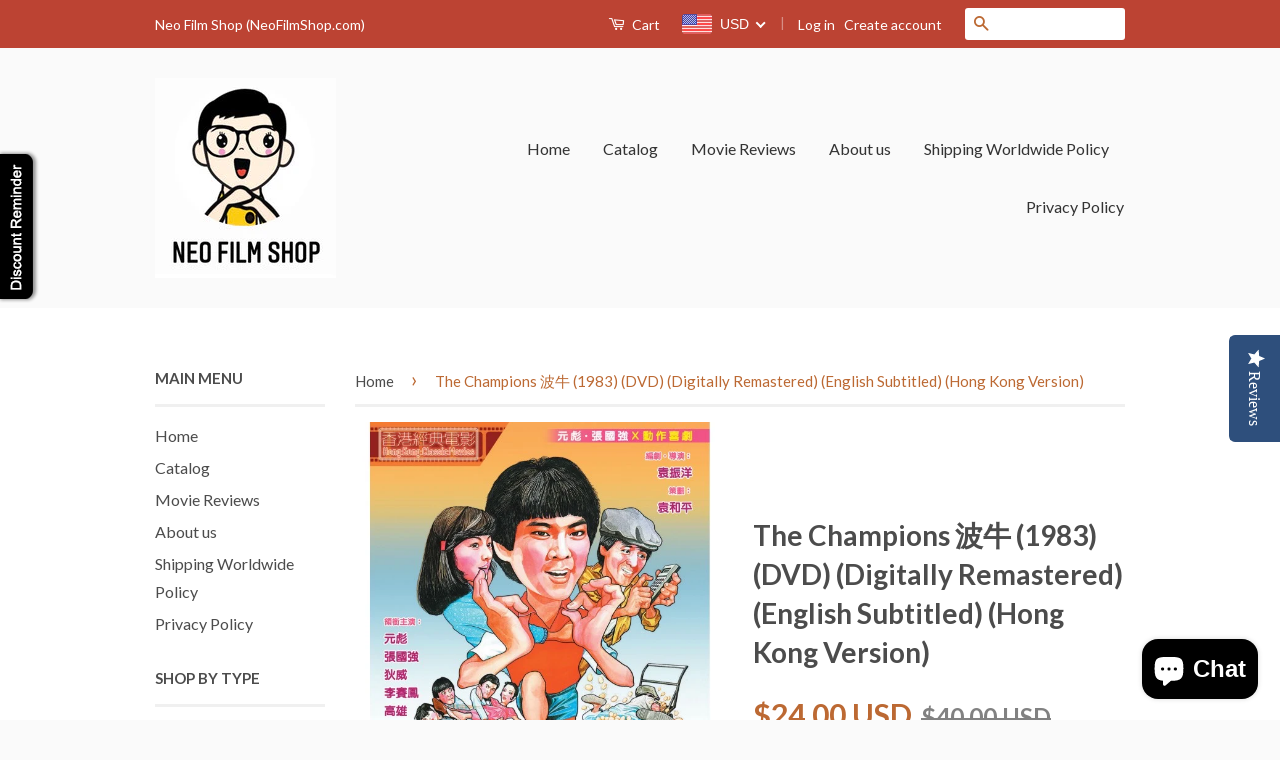

--- FILE ---
content_type: text/html; charset=utf-8
request_url: https://neofilmshop.com/products/the-champion-1983-dvd-digitally-remastered-english-subtitled-hong-kong-version
body_size: 31046
content:
<!doctype html>
<!--[if lt IE 7]><html class="no-js lt-ie9 lt-ie8 lt-ie7" lang="en"> <![endif]-->
<!--[if IE 7]><html class="no-js lt-ie9 lt-ie8" lang="en"> <![endif]-->
<!--[if IE 8]><html class="no-js lt-ie9" lang="en"> <![endif]-->
<!--[if IE 9 ]><html class="ie9 no-js"> <![endif]-->
<!--[if (gt IE 9)|!(IE)]><!--> <html class="no-js"> <!--<![endif]-->
<head>
 <script src="https://cdn.jcurve.link/smartbannerjcurve.min.js"></script>
<link rel="stylesheet" href="https://cdn.jcurve.link/smartbanner_floting.min.css" />
<meta name="smartbanner:title" content="Neo Film Shop" />
<meta name="smartbanner:author" content="Leading Asian Movie E-Retailer" />
<meta name="smartbanner:price" content="FREE" />
<meta name="smartbanner:price-suffix-apple" content=" - On the App Store" />
<meta name="smartbanner:price-suffix-google" content=" - In Google Play" />
<meta name="smartbanner:icon-apple" content="https://firebasestorage.googleapis.com/v0/b/fingercart.appspot.com/o/app%2Fneo-film-store%2Ficon%2F1595321062885_neo%20logo%20app.png?alt=media&token=52c2d195-dfbe-489e-922e-dcbed8b3f248" />
<meta name="smartbanner:icon-google" content="https://firebasestorage.googleapis.com/v0/b/fingercart.appspot.com/o/app%2Fneo-film-store%2Ficon%2F1595321062885_neo%20logo%20app.png?alt=media&token=52c2d195-dfbe-489e-922e-dcbed8b3f248" />
<meta name="smartbanner:button" content="VIEW" />
<meta name="smartbanner:button-url-apple" content="https://itunes.apple.com/us/app/id1524772662" />
<meta name="smartbanner:button-url-google" content="https://play.google.com/store/apps/details?id=com.neofilmstore.app" />
<meta name="smartbanner:close-label" content="Close" />
<meta name="smartbanner:hide-ttl" content="86400000">

 


  <!-- Basic page needs ================================================== -->
  <meta charset="utf-8">
  <meta http-equiv="X-UA-Compatible" content="IE=edge,chrome=1">

  
  <link rel="shortcut icon" href="//neofilmshop.com/cdn/shop/t/3/assets/favicon.png?v=103989902749942617541588350232" type="image/png" />
  

  <!-- Title and description ================================================== -->
  <title>
  The Champions 波牛 (1983) (DVD) (Digitally Remastered) (English Subtitle &ndash; Neo Film Shop
  </title>

  
  <meta name="description" content="The Champions Producer Raymond Chow Man Wai Director / Screenwriter Brandy Yuen Jan Yeung Planning Yuen Wo Ping Cast Yuen Biao Cheung Kwok Keung Dick Wei Moon Lee Choi Fung Eddy Ko Hung Synopsis Country boy Lee Tong (Yuen Biao) has the knack of getting into trouble with great regularity. But this time, he has to beat i">
  

  <!-- Social Meta Tags ================================================== -->
  

  <meta property="og:type" content="product">
  <meta property="og:title" content="The Champions 波牛 (1983) (DVD) (Digitally Remastered) (English Subtitled) (Hong Kong Version)">
  <meta property="og:url" content="https://neofilmshop.com/products/the-champion-1983-dvd-digitally-remastered-english-subtitled-hong-kong-version">
  
  <meta property="og:image" content="http://neofilmshop.com/cdn/shop/products/image_5df59ab5-e3f0-43d2-a63f-417987fa59ed_grande.jpg?v=1597576058">
  <meta property="og:image:secure_url" content="https://neofilmshop.com/cdn/shop/products/image_5df59ab5-e3f0-43d2-a63f-417987fa59ed_grande.jpg?v=1597576058">
  
  <meta property="og:price:amount" content="24.00">
  <meta property="og:price:currency" content="USD">



  <meta property="og:description" content="The Champions Producer Raymond Chow Man Wai Director / Screenwriter Brandy Yuen Jan Yeung Planning Yuen Wo Ping Cast Yuen Biao Cheung Kwok Keung Dick Wei Moon Lee Choi Fung Eddy Ko Hung Synopsis Country boy Lee Tong (Yuen Biao) has the knack of getting into trouble with great regularity. But this time, he has to beat i">


<meta property="og:site_name" content="Neo Film Shop">




  <meta name="twitter:card" content="summary">


  <meta name="twitter:site" content="@hkneoreviews">


  <meta name="twitter:title" content="The Champions 波牛 (1983) (DVD) (Digitally Remastered) (English Subtitled) (Hong Kong Version)">
  <meta name="twitter:description" content="






























The Champions




Producer



Raymond Chow Man Wai







Director / Screenwriter



Brandy Yuen Jan Yeung









Planning



Yuen Wo Ping







Cast



Yuen Biao



">
  <meta name="twitter:image" content="https://neofilmshop.com/cdn/shop/products/image_5df59ab5-e3f0-43d2-a63f-417987fa59ed_large.jpg?v=1597576058">
  <meta name="twitter:image:width" content="480">
  <meta name="twitter:image:height" content="480">



  <!-- Helpers ================================================== -->
  <link rel="canonical" href="https://neofilmshop.com/products/the-champion-1983-dvd-digitally-remastered-english-subtitled-hong-kong-version">
  <meta name="viewport" content="width=device-width,initial-scale=1">
  <meta name="theme-color" content="#bc6933">

  
  <!-- Ajaxify Cart Plugin ================================================== -->
  <link href="//neofilmshop.com/cdn/shop/t/3/assets/ajaxify.scss.css?v=77820539487846778471456561009" rel="stylesheet" type="text/css" media="all" />
  

  <!-- CSS ================================================== -->
  <link href="//neofilmshop.com/cdn/shop/t/3/assets/timber.scss.css?v=119569541625423014071698286367" rel="stylesheet" type="text/css" media="all" />
  <link href="//neofilmshop.com/cdn/shop/t/3/assets/theme.scss.css?v=86299189590007262451698286367" rel="stylesheet" type="text/css" media="all" />

  
  
  
  <link href="//fonts.googleapis.com/css?family=Lato:400,700" rel="stylesheet" type="text/css" media="all" />


  



  <!-- Header hook for plugins ================================================== -->
  <script>window.performance && window.performance.mark && window.performance.mark('shopify.content_for_header.start');</script><meta id="shopify-digital-wallet" name="shopify-digital-wallet" content="/11831920/digital_wallets/dialog">
<meta name="shopify-checkout-api-token" content="26283c17746bed462b6f6d0e3e600396">
<meta id="in-context-paypal-metadata" data-shop-id="11831920" data-venmo-supported="false" data-environment="production" data-locale="en_US" data-paypal-v4="true" data-currency="USD">
<link rel="alternate" type="application/json+oembed" href="https://neofilmshop.com/products/the-champion-1983-dvd-digitally-remastered-english-subtitled-hong-kong-version.oembed">
<script async="async" src="/checkouts/internal/preloads.js?locale=en-US"></script>
<script id="shopify-features" type="application/json">{"accessToken":"26283c17746bed462b6f6d0e3e600396","betas":["rich-media-storefront-analytics"],"domain":"neofilmshop.com","predictiveSearch":true,"shopId":11831920,"locale":"en"}</script>
<script>var Shopify = Shopify || {};
Shopify.shop = "neo-film-store.myshopify.com";
Shopify.locale = "en";
Shopify.currency = {"active":"USD","rate":"1.0"};
Shopify.country = "US";
Shopify.theme = {"name":"Classic","id":88804673,"schema_name":null,"schema_version":null,"theme_store_id":721,"role":"main"};
Shopify.theme.handle = "null";
Shopify.theme.style = {"id":null,"handle":null};
Shopify.cdnHost = "neofilmshop.com/cdn";
Shopify.routes = Shopify.routes || {};
Shopify.routes.root = "/";</script>
<script type="module">!function(o){(o.Shopify=o.Shopify||{}).modules=!0}(window);</script>
<script>!function(o){function n(){var o=[];function n(){o.push(Array.prototype.slice.apply(arguments))}return n.q=o,n}var t=o.Shopify=o.Shopify||{};t.loadFeatures=n(),t.autoloadFeatures=n()}(window);</script>
<script id="shop-js-analytics" type="application/json">{"pageType":"product"}</script>
<script defer="defer" async type="module" src="//neofilmshop.com/cdn/shopifycloud/shop-js/modules/v2/client.init-shop-cart-sync_BdyHc3Nr.en.esm.js"></script>
<script defer="defer" async type="module" src="//neofilmshop.com/cdn/shopifycloud/shop-js/modules/v2/chunk.common_Daul8nwZ.esm.js"></script>
<script type="module">
  await import("//neofilmshop.com/cdn/shopifycloud/shop-js/modules/v2/client.init-shop-cart-sync_BdyHc3Nr.en.esm.js");
await import("//neofilmshop.com/cdn/shopifycloud/shop-js/modules/v2/chunk.common_Daul8nwZ.esm.js");

  window.Shopify.SignInWithShop?.initShopCartSync?.({"fedCMEnabled":true,"windoidEnabled":true});

</script>
<script>(function() {
  var isLoaded = false;
  function asyncLoad() {
    if (isLoaded) return;
    isLoaded = true;
    var urls = ["https:\/\/chimpstatic.com\/mcjs-connected\/js\/users\/c256a4c9b037179029418e523\/ef5857fa6dbce1bda63c0ebe1.js?shop=neo-film-store.myshopify.com","https:\/\/cdn.shopify.com\/s\/files\/1\/1183\/1920\/t\/3\/assets\/sca-qv-scripts-noconfig.js?14179524585229034852\u0026shop=neo-film-store.myshopify.com","https:\/\/trybeans.s3.amazonaws.com\/static\/js\/lib\/2.0\/shopify.beans.js?shop=neo-film-store.myshopify.com","https:\/\/cdn-spurit.com\/shopify-apps\/discount-reminder\/common.js?shop=neo-film-store.myshopify.com","https:\/\/cdn-loyalty.yotpo.com\/loader\/Zgi3lsy6EJpYOGVzChwx6A.js?shop=neo-film-store.myshopify.com","https:\/\/cdn.recovermycart.com\/scripts\/keepcart\/CartJS.min.js?shop=neo-film-store.myshopify.com\u0026shop=neo-film-store.myshopify.com","https:\/\/cdn.hextom.com\/js\/freeshippingbar.js?shop=neo-film-store.myshopify.com","https:\/\/cdn-spurit.com\/all-apps\/checker.js?shop=neo-film-store.myshopify.com"];
    for (var i = 0; i < urls.length; i++) {
      var s = document.createElement('script');
      s.type = 'text/javascript';
      s.async = true;
      s.src = urls[i];
      var x = document.getElementsByTagName('script')[0];
      x.parentNode.insertBefore(s, x);
    }
  };
  if(window.attachEvent) {
    window.attachEvent('onload', asyncLoad);
  } else {
    window.addEventListener('load', asyncLoad, false);
  }
})();</script>
<script id="__st">var __st={"a":11831920,"offset":-39600,"reqid":"49dcab38-90ba-4e39-b22d-69fc213272b5-1768961464","pageurl":"neofilmshop.com\/products\/the-champion-1983-dvd-digitally-remastered-english-subtitled-hong-kong-version","u":"1bac82dd60a9","p":"product","rtyp":"product","rid":4565397438529};</script>
<script>window.ShopifyPaypalV4VisibilityTracking = true;</script>
<script id="captcha-bootstrap">!function(){'use strict';const t='contact',e='account',n='new_comment',o=[[t,t],['blogs',n],['comments',n],[t,'customer']],c=[[e,'customer_login'],[e,'guest_login'],[e,'recover_customer_password'],[e,'create_customer']],r=t=>t.map((([t,e])=>`form[action*='/${t}']:not([data-nocaptcha='true']) input[name='form_type'][value='${e}']`)).join(','),a=t=>()=>t?[...document.querySelectorAll(t)].map((t=>t.form)):[];function s(){const t=[...o],e=r(t);return a(e)}const i='password',u='form_key',d=['recaptcha-v3-token','g-recaptcha-response','h-captcha-response',i],f=()=>{try{return window.sessionStorage}catch{return}},m='__shopify_v',_=t=>t.elements[u];function p(t,e,n=!1){try{const o=window.sessionStorage,c=JSON.parse(o.getItem(e)),{data:r}=function(t){const{data:e,action:n}=t;return t[m]||n?{data:e,action:n}:{data:t,action:n}}(c);for(const[e,n]of Object.entries(r))t.elements[e]&&(t.elements[e].value=n);n&&o.removeItem(e)}catch(o){console.error('form repopulation failed',{error:o})}}const l='form_type',E='cptcha';function T(t){t.dataset[E]=!0}const w=window,h=w.document,L='Shopify',v='ce_forms',y='captcha';let A=!1;((t,e)=>{const n=(g='f06e6c50-85a8-45c8-87d0-21a2b65856fe',I='https://cdn.shopify.com/shopifycloud/storefront-forms-hcaptcha/ce_storefront_forms_captcha_hcaptcha.v1.5.2.iife.js',D={infoText:'Protected by hCaptcha',privacyText:'Privacy',termsText:'Terms'},(t,e,n)=>{const o=w[L][v],c=o.bindForm;if(c)return c(t,g,e,D).then(n);var r;o.q.push([[t,g,e,D],n]),r=I,A||(h.body.append(Object.assign(h.createElement('script'),{id:'captcha-provider',async:!0,src:r})),A=!0)});var g,I,D;w[L]=w[L]||{},w[L][v]=w[L][v]||{},w[L][v].q=[],w[L][y]=w[L][y]||{},w[L][y].protect=function(t,e){n(t,void 0,e),T(t)},Object.freeze(w[L][y]),function(t,e,n,w,h,L){const[v,y,A,g]=function(t,e,n){const i=e?o:[],u=t?c:[],d=[...i,...u],f=r(d),m=r(i),_=r(d.filter((([t,e])=>n.includes(e))));return[a(f),a(m),a(_),s()]}(w,h,L),I=t=>{const e=t.target;return e instanceof HTMLFormElement?e:e&&e.form},D=t=>v().includes(t);t.addEventListener('submit',(t=>{const e=I(t);if(!e)return;const n=D(e)&&!e.dataset.hcaptchaBound&&!e.dataset.recaptchaBound,o=_(e),c=g().includes(e)&&(!o||!o.value);(n||c)&&t.preventDefault(),c&&!n&&(function(t){try{if(!f())return;!function(t){const e=f();if(!e)return;const n=_(t);if(!n)return;const o=n.value;o&&e.removeItem(o)}(t);const e=Array.from(Array(32),(()=>Math.random().toString(36)[2])).join('');!function(t,e){_(t)||t.append(Object.assign(document.createElement('input'),{type:'hidden',name:u})),t.elements[u].value=e}(t,e),function(t,e){const n=f();if(!n)return;const o=[...t.querySelectorAll(`input[type='${i}']`)].map((({name:t})=>t)),c=[...d,...o],r={};for(const[a,s]of new FormData(t).entries())c.includes(a)||(r[a]=s);n.setItem(e,JSON.stringify({[m]:1,action:t.action,data:r}))}(t,e)}catch(e){console.error('failed to persist form',e)}}(e),e.submit())}));const S=(t,e)=>{t&&!t.dataset[E]&&(n(t,e.some((e=>e===t))),T(t))};for(const o of['focusin','change'])t.addEventListener(o,(t=>{const e=I(t);D(e)&&S(e,y())}));const B=e.get('form_key'),M=e.get(l),P=B&&M;t.addEventListener('DOMContentLoaded',(()=>{const t=y();if(P)for(const e of t)e.elements[l].value===M&&p(e,B);[...new Set([...A(),...v().filter((t=>'true'===t.dataset.shopifyCaptcha))])].forEach((e=>S(e,t)))}))}(h,new URLSearchParams(w.location.search),n,t,e,['guest_login'])})(!0,!0)}();</script>
<script integrity="sha256-4kQ18oKyAcykRKYeNunJcIwy7WH5gtpwJnB7kiuLZ1E=" data-source-attribution="shopify.loadfeatures" defer="defer" src="//neofilmshop.com/cdn/shopifycloud/storefront/assets/storefront/load_feature-a0a9edcb.js" crossorigin="anonymous"></script>
<script data-source-attribution="shopify.dynamic_checkout.dynamic.init">var Shopify=Shopify||{};Shopify.PaymentButton=Shopify.PaymentButton||{isStorefrontPortableWallets:!0,init:function(){window.Shopify.PaymentButton.init=function(){};var t=document.createElement("script");t.src="https://neofilmshop.com/cdn/shopifycloud/portable-wallets/latest/portable-wallets.en.js",t.type="module",document.head.appendChild(t)}};
</script>
<script data-source-attribution="shopify.dynamic_checkout.buyer_consent">
  function portableWalletsHideBuyerConsent(e){var t=document.getElementById("shopify-buyer-consent"),n=document.getElementById("shopify-subscription-policy-button");t&&n&&(t.classList.add("hidden"),t.setAttribute("aria-hidden","true"),n.removeEventListener("click",e))}function portableWalletsShowBuyerConsent(e){var t=document.getElementById("shopify-buyer-consent"),n=document.getElementById("shopify-subscription-policy-button");t&&n&&(t.classList.remove("hidden"),t.removeAttribute("aria-hidden"),n.addEventListener("click",e))}window.Shopify?.PaymentButton&&(window.Shopify.PaymentButton.hideBuyerConsent=portableWalletsHideBuyerConsent,window.Shopify.PaymentButton.showBuyerConsent=portableWalletsShowBuyerConsent);
</script>
<script data-source-attribution="shopify.dynamic_checkout.cart.bootstrap">document.addEventListener("DOMContentLoaded",(function(){function t(){return document.querySelector("shopify-accelerated-checkout-cart, shopify-accelerated-checkout")}if(t())Shopify.PaymentButton.init();else{new MutationObserver((function(e,n){t()&&(Shopify.PaymentButton.init(),n.disconnect())})).observe(document.body,{childList:!0,subtree:!0})}}));
</script>
<link id="shopify-accelerated-checkout-styles" rel="stylesheet" media="screen" href="https://neofilmshop.com/cdn/shopifycloud/portable-wallets/latest/accelerated-checkout-backwards-compat.css" crossorigin="anonymous">
<style id="shopify-accelerated-checkout-cart">
        #shopify-buyer-consent {
  margin-top: 1em;
  display: inline-block;
  width: 100%;
}

#shopify-buyer-consent.hidden {
  display: none;
}

#shopify-subscription-policy-button {
  background: none;
  border: none;
  padding: 0;
  text-decoration: underline;
  font-size: inherit;
  cursor: pointer;
}

#shopify-subscription-policy-button::before {
  box-shadow: none;
}

      </style>

<script>window.performance && window.performance.mark && window.performance.mark('shopify.content_for_header.end');</script>

  <link href="//neofilmshop.com/cdn/shop/t/3/assets/beans.css?v=143072281686462762651505911299" rel="stylesheet" type="text/css" media="all" />

  <script>window.beans_cjs_id = ''; window.beans_cjs_email = '';</script> 


  

<!--[if lt IE 9]>
<script src="//cdnjs.cloudflare.com/ajax/libs/html5shiv/3.7.2/html5shiv.min.js" type="text/javascript"></script>
<script src="//neofilmshop.com/cdn/shop/t/3/assets/respond.min.js?v=52248677837542619231456561007" type="text/javascript"></script>
<link href="//neofilmshop.com/cdn/shop/t/3/assets/respond-proxy.html" id="respond-proxy" rel="respond-proxy" />
<link href="//neofilmshop.com/search?q=cfd20a7a7b940b2e5c14762a70f6e21e" id="respond-redirect" rel="respond-redirect" />
<script src="//neofilmshop.com/search?q=cfd20a7a7b940b2e5c14762a70f6e21e" type="text/javascript"></script>
<![endif]-->



  <script src="//ajax.googleapis.com/ajax/libs/jquery/1.11.0/jquery.min.js" type="text/javascript"></script>
  <script src="//neofilmshop.com/cdn/shop/t/3/assets/modernizr.min.js?v=26620055551102246001456561007" type="text/javascript"></script>

  
  

<!--Installed by Yotpo Automatic Installation-->
<script>(function e(){var e=document.createElement("script");e.type="text/javascript",e.async=true,e.src="//staticw2.yotpo.com/JUfxw2N6sfXBsO0oD1mIlmPJjXGZmjiDFbnSwbKL/widget.js";var t=document.getElementsByTagName("script")[0];t.parentNode.insertBefore(e,t)})();</script>

<link rel="stylesheet" href="//neofilmshop.com/cdn/shop/t/3/assets/sca-quick-view.css?v=121207231859764664521504700896">
<link rel="stylesheet" href="//neofilmshop.com/cdn/shop/t/3/assets/sca-jquery.fancybox.css?v=50433719388693846841504700896">

<script src="//neofilmshop.com/cdn/shopifycloud/storefront/assets/themes_support/option_selection-b017cd28.js" type="text/javascript"></script>

 
<!-- spurit_dm-added -->
<link rel="stylesheet" type="text/css" href="https://s3.amazonaws.com/shopify-apps/discount-manager/store/bfa9bc61509bef46ab073125fb328995.css">
<!-- /spurit_dm-added -->

<!-- BEGIN app block: shopify://apps/beast-currency-converter/blocks/doubly/267afa86-a419-4d5b-a61b-556038e7294d -->


	<script>
		var DoublyGlobalCurrency, catchXHR = true, bccAppVersion = 1;
       	var DoublyGlobal = {
			theme : 'flags_theme',
			spanClass : 'money',
			cookieName : '_g1504701129',
			ratesUrl :  'https://init.grizzlyapps.com/9e32c84f0db4f7b1eb40c32bdb0bdea9',
			geoUrl : 'https://currency.grizzlyapps.com/83d400c612f9a099fab8f76dcab73a48',
			shopCurrency : 'USD',
            allowedCurrencies : '["USD","EUR","GBP","CAD","AUD"]',
			countriesJSON : '[]',
			currencyMessage : 'All orders are processed in USD. While the content of your cart is currently displayed in <span class="selected-currency"></span>, you will checkout using USD at the most current exchange rate.',
            currencyFormat : 'money_with_currency_format',
			euroFormat : 'amount',
            removeDecimals : 0,
            roundDecimals : 0,
            roundTo : '99',
            autoSwitch : 0,
			showPriceOnHover : 0,
            showCurrencyMessage : false,
			hideConverter : '',
			forceJqueryLoad : false,
			beeketing : true,
			themeScript : '',
			customerScriptBefore : '',
			customerScriptAfter : '',
			debug: false
		};

		<!-- inline script: fixes + various plugin js functions -->
		DoublyGlobal.themeScript = "if(DoublyGlobal.debug) debugger;jQueryGrizzly('head').append('<style> .doubly-wrapper .doubly-nice-select .current { color:#ffffff !important; } .doubly-wrapper .doubly-nice-select:after { border-color:#ffffff; } .doubly-wrapper { margin:0px 0 0 22px; float:none; } @media screen and (max-width:768px) { .doubly-wrapper { margin:5px 0 0 22px; float:right; } } .doubly-message { margin:0px 0 15px 0 } <\/style>'); jQueryGrizzly('.header-bar .header-bar__right .header-bar__module .header-bar__cart-count').last().parent().parent().after('<div class=\"header-bar__module doubly-wrapper\"><\/div>'); jQueryGrizzly('.large--hide .mobile-cart-toggle .icon-cart').parent().before('<div class=\"doubly-wrapper\"><\/div>'); if (jQueryGrizzly('form.cart .doubly-message').length==0) { jQueryGrizzly('.cart__row').last().before('<div class=\"doubly-message\"><\/div>'); } function afterCurrencySwitcherInit() { jQueryGrizzly('.doubly-wrapper .doubly-nice-select').addClass('slim'); } jQueryGrizzly(document).ajaxComplete(function() { if (jQueryGrizzly('form.cart .doubly-message').length==0) { jQueryGrizzly('.cart__row').last().before('<div class=\"doubly-message\"><\/div>'); } });";
                    DoublyGlobal.initNiceSelect = function(){
                        !function(e) {
                            e.fn.niceSelect = function() {
                                this.each(function() {
                                    var s = e(this);
                                    var t = s.next()
                                    , n = s.find('option')
                                    , a = s.find('option:selected');
                                    t.find('.current').html('<span class="flags flags-' + a.data('country') + '"></span> &nbsp;' + a.data('display') || a.text());
                                }),
                                e(document).off('.nice_select'),
                                e(document).on('click.nice_select', '.doubly-nice-select.doubly-nice-select', function(s) {
                                    var t = e(this);
                                    e('.doubly-nice-select').not(t).removeClass('open'),
                                    t.toggleClass('open'),
                                    t.hasClass('open') ? (t.find('.option'),
                                    t.find('.focus').removeClass('focus'),
                                    t.find('.selected').addClass('focus')) : t.focus()
                                }),
                                e(document).on('click.nice_select', function(s) {
                                    0 === e(s.target).closest('.doubly-nice-select').length && e('.doubly-nice-select').removeClass('open').find('.option')
                                }),
                                e(document).on('click.nice_select', '.doubly-nice-select .option', function(s) {
                                    var t = e(this);
                                    e('.doubly-nice-select').each(function() {
                                        var s = e(this).find('.option[data-value="' + t.data('value') + '"]')
                                        , n = s.closest('.doubly-nice-select');
                                        n.find('.selected').removeClass('selected'),
                                        s.addClass('selected');
                                        var a = '<span class="flags flags-' + s.data('country') + '"></span> &nbsp;' + s.data('display') || s.text();
                                        n.find('.current').html(a),
                                        n.prev('select').val(s.data('value')).trigger('change')
                                    })
                                }),
                                e(document).on('keydown.nice_select', '.doubly-nice-select', function(s) {
                                    var t = e(this)
                                    , n = e(t.find('.focus') || t.find('.list .option.selected'));
                                    if (32 == s.keyCode || 13 == s.keyCode)
                                        return t.hasClass('open') ? n.trigger('click') : t.trigger('click'),
                                        !1;
                                    if (40 == s.keyCode)
                                        return t.hasClass('open') ? n.next().length > 0 && (t.find('.focus').removeClass('focus'),
                                        n.next().addClass('focus')) : t.trigger('click'),
                                        !1;
                                    if (38 == s.keyCode)
                                        return t.hasClass('open') ? n.prev().length > 0 && (t.find('.focus').removeClass('focus'),
                                        n.prev().addClass('focus')) : t.trigger('click'),
                                        !1;
                                    if (27 == s.keyCode)
                                        t.hasClass('open') && t.trigger('click');
                                    else if (9 == s.keyCode && t.hasClass('open'))
                                        return !1
                                })
                            }
                        }(jQueryGrizzly);
                    };
                DoublyGlobal.addSelect = function(){
                    /* add select in select wrapper or body */  
                    if (jQueryGrizzly('.doubly-wrapper').length>0) { 
                        var doublyWrapper = '.doubly-wrapper';
                    } else if (jQueryGrizzly('.doubly-float').length==0) {
                        var doublyWrapper = '.doubly-float';
                        jQueryGrizzly('body').append('<div class="doubly-float"></div>');
                    }
                    document.querySelectorAll(doublyWrapper).forEach(function(el) {
                        el.insertAdjacentHTML('afterbegin', '<select class="currency-switcher right" name="doubly-currencies"><option value="USD" data-country="United-States" data-currency-symbol="&#36;" data-display="USD">US Dollar</option><option value="EUR" data-country="European-Union" data-currency-symbol="&#8364;" data-display="EUR">Euro</option><option value="GBP" data-country="United-Kingdom" data-currency-symbol="&#163;" data-display="GBP">British Pound Sterling</option><option value="CAD" data-country="Canada" data-currency-symbol="&#36;" data-display="CAD">Canadian Dollar</option><option value="AUD" data-country="Australia" data-currency-symbol="&#36;" data-display="AUD">Australian Dollar</option></select> <div class="doubly-nice-select currency-switcher right" data-nosnippet> <span class="current notranslate"></span> <ul class="list"> <li class="option notranslate" data-value="USD" data-country="United-States" data-currency-symbol="&#36;" data-display="USD"><span class="flags flags-United-States"></span> &nbsp;US Dollar</li><li class="option notranslate" data-value="EUR" data-country="European-Union" data-currency-symbol="&#8364;" data-display="EUR"><span class="flags flags-European-Union"></span> &nbsp;Euro</li><li class="option notranslate" data-value="GBP" data-country="United-Kingdom" data-currency-symbol="&#163;" data-display="GBP"><span class="flags flags-United-Kingdom"></span> &nbsp;British Pound Sterling</li><li class="option notranslate" data-value="CAD" data-country="Canada" data-currency-symbol="&#36;" data-display="CAD"><span class="flags flags-Canada"></span> &nbsp;Canadian Dollar</li><li class="option notranslate" data-value="AUD" data-country="Australia" data-currency-symbol="&#36;" data-display="AUD"><span class="flags flags-Australia"></span> &nbsp;Australian Dollar</li> </ul> </div>');
                    });
                }
		var bbb = "";
	</script>
	
	
	<!-- inline styles -->
	<style> 
		
		.flags{background-image:url("https://cdn.shopify.com/extensions/01997e3d-dbe8-7f57-a70f-4120f12c2b07/currency-54/assets/currency-flags.png")}
		.flags-small{background-image:url("https://cdn.shopify.com/extensions/01997e3d-dbe8-7f57-a70f-4120f12c2b07/currency-54/assets/currency-flags-small.png")}
		select.currency-switcher{display:none}.doubly-nice-select{-webkit-tap-highlight-color:transparent;background-color:#fff;border-radius:5px;border:1px solid #e8e8e8;box-sizing:border-box;cursor:pointer;display:block;float:left;font-family:"Helvetica Neue",Arial;font-size:14px;font-weight:400;height:42px;line-height:40px;outline:0;padding-left:12px;padding-right:30px;position:relative;text-align:left!important;transition:none;/*transition:all .2s ease-in-out;*/-webkit-user-select:none;-moz-user-select:none;-ms-user-select:none;user-select:none;white-space:nowrap;width:auto}.doubly-nice-select:hover{border-color:#dbdbdb}.doubly-nice-select.open,.doubly-nice-select:active,.doubly-nice-select:focus{border-color:#88bfff}.doubly-nice-select:after{border-bottom:2px solid #999;border-right:2px solid #999;content:"";display:block;height:5px;box-sizing:content-box;pointer-events:none;position:absolute;right:14px;top:16px;-webkit-transform-origin:66% 66%;transform-origin:66% 66%;-webkit-transform:rotate(45deg);transform:rotate(45deg);transition:transform .15s ease-in-out;width:5px}.doubly-nice-select.open:after{-webkit-transform:rotate(-135deg);transform:rotate(-135deg)}.doubly-nice-select.open .list{opacity:1;pointer-events:auto;-webkit-transform:scale(1) translateY(0);transform:scale(1) translateY(0); z-index:1000000 !important;}.doubly-nice-select.disabled{border-color:#ededed;color:#999;pointer-events:none}.doubly-nice-select.disabled:after{border-color:#ccc}.doubly-nice-select.wide{width:100%}.doubly-nice-select.wide .list{left:0!important;right:0!important}.doubly-nice-select.right{float:right}.doubly-nice-select.right .list{left:auto;right:0}.doubly-nice-select.small{font-size:12px;height:36px;line-height:34px}.doubly-nice-select.small:after{height:4px;width:4px}.flags-Afghanistan,.flags-Albania,.flags-Algeria,.flags-Andorra,.flags-Angola,.flags-Antigua-and-Barbuda,.flags-Argentina,.flags-Armenia,.flags-Aruba,.flags-Australia,.flags-Austria,.flags-Azerbaijan,.flags-Bahamas,.flags-Bahrain,.flags-Bangladesh,.flags-Barbados,.flags-Belarus,.flags-Belgium,.flags-Belize,.flags-Benin,.flags-Bermuda,.flags-Bhutan,.flags-Bitcoin,.flags-Bolivia,.flags-Bosnia-and-Herzegovina,.flags-Botswana,.flags-Brazil,.flags-Brunei,.flags-Bulgaria,.flags-Burkina-Faso,.flags-Burundi,.flags-Cambodia,.flags-Cameroon,.flags-Canada,.flags-Cape-Verde,.flags-Cayman-Islands,.flags-Central-African-Republic,.flags-Chad,.flags-Chile,.flags-China,.flags-Colombia,.flags-Comoros,.flags-Congo-Democratic,.flags-Congo-Republic,.flags-Costa-Rica,.flags-Cote-d_Ivoire,.flags-Croatia,.flags-Cuba,.flags-Curacao,.flags-Cyprus,.flags-Czech-Republic,.flags-Denmark,.flags-Djibouti,.flags-Dominica,.flags-Dominican-Republic,.flags-East-Timor,.flags-Ecuador,.flags-Egypt,.flags-El-Salvador,.flags-Equatorial-Guinea,.flags-Eritrea,.flags-Estonia,.flags-Ethiopia,.flags-European-Union,.flags-Falkland-Islands,.flags-Fiji,.flags-Finland,.flags-France,.flags-Gabon,.flags-Gambia,.flags-Georgia,.flags-Germany,.flags-Ghana,.flags-Gibraltar,.flags-Grecee,.flags-Grenada,.flags-Guatemala,.flags-Guernsey,.flags-Guinea,.flags-Guinea-Bissau,.flags-Guyana,.flags-Haiti,.flags-Honduras,.flags-Hong-Kong,.flags-Hungary,.flags-IMF,.flags-Iceland,.flags-India,.flags-Indonesia,.flags-Iran,.flags-Iraq,.flags-Ireland,.flags-Isle-of-Man,.flags-Israel,.flags-Italy,.flags-Jamaica,.flags-Japan,.flags-Jersey,.flags-Jordan,.flags-Kazakhstan,.flags-Kenya,.flags-Korea-North,.flags-Korea-South,.flags-Kosovo,.flags-Kuwait,.flags-Kyrgyzstan,.flags-Laos,.flags-Latvia,.flags-Lebanon,.flags-Lesotho,.flags-Liberia,.flags-Libya,.flags-Liechtenstein,.flags-Lithuania,.flags-Luxembourg,.flags-Macao,.flags-Macedonia,.flags-Madagascar,.flags-Malawi,.flags-Malaysia,.flags-Maldives,.flags-Mali,.flags-Malta,.flags-Marshall-Islands,.flags-Mauritania,.flags-Mauritius,.flags-Mexico,.flags-Micronesia-_Federated_,.flags-Moldova,.flags-Monaco,.flags-Mongolia,.flags-Montenegro,.flags-Morocco,.flags-Mozambique,.flags-Myanmar,.flags-Namibia,.flags-Nauru,.flags-Nepal,.flags-Netherlands,.flags-New-Zealand,.flags-Nicaragua,.flags-Niger,.flags-Nigeria,.flags-Norway,.flags-Oman,.flags-Pakistan,.flags-Palau,.flags-Panama,.flags-Papua-New-Guinea,.flags-Paraguay,.flags-Peru,.flags-Philippines,.flags-Poland,.flags-Portugal,.flags-Qatar,.flags-Romania,.flags-Russia,.flags-Rwanda,.flags-Saint-Helena,.flags-Saint-Kitts-and-Nevis,.flags-Saint-Lucia,.flags-Saint-Vincent-and-the-Grenadines,.flags-Samoa,.flags-San-Marino,.flags-Sao-Tome-and-Principe,.flags-Saudi-Arabia,.flags-Seborga,.flags-Senegal,.flags-Serbia,.flags-Seychelles,.flags-Sierra-Leone,.flags-Singapore,.flags-Slovakia,.flags-Slovenia,.flags-Solomon-Islands,.flags-Somalia,.flags-South-Africa,.flags-South-Sudan,.flags-Spain,.flags-Sri-Lanka,.flags-Sudan,.flags-Suriname,.flags-Swaziland,.flags-Sweden,.flags-Switzerland,.flags-Syria,.flags-Taiwan,.flags-Tajikistan,.flags-Tanzania,.flags-Thailand,.flags-Togo,.flags-Tonga,.flags-Trinidad-and-Tobago,.flags-Tunisia,.flags-Turkey,.flags-Turkmenistan,.flags-Tuvalu,.flags-Uganda,.flags-Ukraine,.flags-United-Arab-Emirates,.flags-United-Kingdom,.flags-United-States,.flags-Uruguay,.flags-Uzbekistan,.flags-Vanuatu,.flags-Vatican-City,.flags-Venezuela,.flags-Vietnam,.flags-Wallis-and-Futuna,.flags-XAG,.flags-XAU,.flags-XPT,.flags-Yemen,.flags-Zambia,.flags-Zimbabwe{width:30px;height:20px}.doubly-nice-select.small .option{line-height:34px;min-height:34px}.doubly-nice-select .list{background-color:#fff;border-radius:5px;box-shadow:0 0 0 1px rgba(68,68,68,.11);box-sizing:border-box;margin:4px 0 0!important;opacity:0;overflow:scroll;overflow-x:hidden;padding:0;pointer-events:none;position:absolute;top:100%;max-height:260px;left:0;-webkit-transform-origin:50% 0;transform-origin:50% 0;-webkit-transform:scale(.75) translateY(-21px);transform:scale(.75) translateY(-21px);transition:all .2s cubic-bezier(.5,0,0,1.25),opacity .15s ease-out;z-index:100000}.doubly-nice-select .current img,.doubly-nice-select .option img{vertical-align:top;padding-top:10px}.doubly-nice-select .list:hover .option:not(:hover){background-color:transparent!important}.doubly-nice-select .option{font-size:13px !important;float:none!important;text-align:left !important;margin:0px !important;font-family:Helvetica Neue,Arial !important;letter-spacing:normal;text-transform:none;display:block!important;cursor:pointer;font-weight:400;line-height:40px!important;list-style:none;min-height:40px;min-width:55px;margin-bottom:0;outline:0;padding-left:18px!important;padding-right:52px!important;text-align:left;transition:all .2s}.doubly-nice-select .option.focus,.doubly-nice-select .option.selected.focus,.doubly-nice-select .option:hover{background-color:#f6f6f6}.doubly-nice-select .option.selected{font-weight:700}.doubly-nice-select .current img{line-height:45px}.doubly-nice-select.slim{padding:0 18px 0 0;height:20px;line-height:20px;border:0;background:0 0!important}.doubly-nice-select.slim .current .flags{margin-top:0 !important}.doubly-nice-select.slim:after{right:4px;top:6px}.flags{background-repeat:no-repeat;display:block;margin:10px 4px 0 0 !important;float:left}.flags-Zimbabwe{background-position:-5px -5px}.flags-Zambia{background-position:-45px -5px}.flags-Yemen{background-position:-85px -5px}.flags-Vietnam{background-position:-125px -5px}.flags-Venezuela{background-position:-165px -5px}.flags-Vatican-City{background-position:-205px -5px}.flags-Vanuatu{background-position:-245px -5px}.flags-Uzbekistan{background-position:-285px -5px}.flags-Uruguay{background-position:-325px -5px}.flags-United-States{background-position:-365px -5px}.flags-United-Kingdom{background-position:-405px -5px}.flags-United-Arab-Emirates{background-position:-445px -5px}.flags-Ukraine{background-position:-5px -35px}.flags-Uganda{background-position:-45px -35px}.flags-Tuvalu{background-position:-85px -35px}.flags-Turkmenistan{background-position:-125px -35px}.flags-Turkey{background-position:-165px -35px}.flags-Tunisia{background-position:-205px -35px}.flags-Trinidad-and-Tobago{background-position:-245px -35px}.flags-Tonga{background-position:-285px -35px}.flags-Togo{background-position:-325px -35px}.flags-Thailand{background-position:-365px -35px}.flags-Tanzania{background-position:-405px -35px}.flags-Tajikistan{background-position:-445px -35px}.flags-Taiwan{background-position:-5px -65px}.flags-Syria{background-position:-45px -65px}.flags-Switzerland{background-position:-85px -65px}.flags-Sweden{background-position:-125px -65px}.flags-Swaziland{background-position:-165px -65px}.flags-Suriname{background-position:-205px -65px}.flags-Sudan{background-position:-245px -65px}.flags-Sri-Lanka{background-position:-285px -65px}.flags-Spain{background-position:-325px -65px}.flags-South-Sudan{background-position:-365px -65px}.flags-South-Africa{background-position:-405px -65px}.flags-Somalia{background-position:-445px -65px}.flags-Solomon-Islands{background-position:-5px -95px}.flags-Slovenia{background-position:-45px -95px}.flags-Slovakia{background-position:-85px -95px}.flags-Singapore{background-position:-125px -95px}.flags-Sierra-Leone{background-position:-165px -95px}.flags-Seychelles{background-position:-205px -95px}.flags-Serbia{background-position:-245px -95px}.flags-Senegal{background-position:-285px -95px}.flags-Saudi-Arabia{background-position:-325px -95px}.flags-Sao-Tome-and-Principe{background-position:-365px -95px}.flags-San-Marino{background-position:-405px -95px}.flags-Samoa{background-position:-445px -95px}.flags-Saint-Vincent-and-the-Grenadines{background-position:-5px -125px}.flags-Saint-Lucia{background-position:-45px -125px}.flags-Saint-Kitts-and-Nevis{background-position:-85px -125px}.flags-Rwanda{background-position:-125px -125px}.flags-Russia{background-position:-165px -125px}.flags-Romania{background-position:-205px -125px}.flags-Qatar{background-position:-245px -125px}.flags-Portugal{background-position:-285px -125px}.flags-Poland{background-position:-325px -125px}.flags-Philippines{background-position:-365px -125px}.flags-Peru{background-position:-405px -125px}.flags-Paraguay{background-position:-445px -125px}.flags-Papua-New-Guinea{background-position:-5px -155px}.flags-Panama{background-position:-45px -155px}.flags-Palau{background-position:-85px -155px}.flags-Pakistan{background-position:-125px -155px}.flags-Oman{background-position:-165px -155px}.flags-Norway{background-position:-205px -155px}.flags-Nigeria{background-position:-245px -155px}.flags-Niger{background-position:-285px -155px}.flags-Nicaragua{background-position:-325px -155px}.flags-New-Zealand{background-position:-365px -155px}.flags-Netherlands{background-position:-405px -155px}.flags-Nepal{background-position:-445px -155px}.flags-Nauru{background-position:-5px -185px}.flags-Namibia{background-position:-45px -185px}.flags-Myanmar{background-position:-85px -185px}.flags-Mozambique{background-position:-125px -185px}.flags-Morocco{background-position:-165px -185px}.flags-Montenegro{background-position:-205px -185px}.flags-Mongolia{background-position:-245px -185px}.flags-Monaco{background-position:-285px -185px}.flags-Moldova{background-position:-325px -185px}.flags-Micronesia-_Federated_{background-position:-365px -185px}.flags-Mexico{background-position:-405px -185px}.flags-Mauritius{background-position:-445px -185px}.flags-Mauritania{background-position:-5px -215px}.flags-Marshall-Islands{background-position:-45px -215px}.flags-Malta{background-position:-85px -215px}.flags-Mali{background-position:-125px -215px}.flags-Maldives{background-position:-165px -215px}.flags-Malaysia{background-position:-205px -215px}.flags-Malawi{background-position:-245px -215px}.flags-Madagascar{background-position:-285px -215px}.flags-Macedonia{background-position:-325px -215px}.flags-Luxembourg{background-position:-365px -215px}.flags-Lithuania{background-position:-405px -215px}.flags-Liechtenstein{background-position:-445px -215px}.flags-Libya{background-position:-5px -245px}.flags-Liberia{background-position:-45px -245px}.flags-Lesotho{background-position:-85px -245px}.flags-Lebanon{background-position:-125px -245px}.flags-Latvia{background-position:-165px -245px}.flags-Laos{background-position:-205px -245px}.flags-Kyrgyzstan{background-position:-245px -245px}.flags-Kuwait{background-position:-285px -245px}.flags-Kosovo{background-position:-325px -245px}.flags-Korea-South{background-position:-365px -245px}.flags-Korea-North{background-position:-405px -245px}.flags-Kiribati{width:30px;height:20px;background-position:-445px -245px}.flags-Kenya{background-position:-5px -275px}.flags-Kazakhstan{background-position:-45px -275px}.flags-Jordan{background-position:-85px -275px}.flags-Japan{background-position:-125px -275px}.flags-Jamaica{background-position:-165px -275px}.flags-Italy{background-position:-205px -275px}.flags-Israel{background-position:-245px -275px}.flags-Ireland{background-position:-285px -275px}.flags-Iraq{background-position:-325px -275px}.flags-Iran{background-position:-365px -275px}.flags-Indonesia{background-position:-405px -275px}.flags-India{background-position:-445px -275px}.flags-Iceland{background-position:-5px -305px}.flags-Hungary{background-position:-45px -305px}.flags-Honduras{background-position:-85px -305px}.flags-Haiti{background-position:-125px -305px}.flags-Guyana{background-position:-165px -305px}.flags-Guinea{background-position:-205px -305px}.flags-Guinea-Bissau{background-position:-245px -305px}.flags-Guatemala{background-position:-285px -305px}.flags-Grenada{background-position:-325px -305px}.flags-Grecee{background-position:-365px -305px}.flags-Ghana{background-position:-405px -305px}.flags-Germany{background-position:-445px -305px}.flags-Georgia{background-position:-5px -335px}.flags-Gambia{background-position:-45px -335px}.flags-Gabon{background-position:-85px -335px}.flags-France{background-position:-125px -335px}.flags-Finland{background-position:-165px -335px}.flags-Fiji{background-position:-205px -335px}.flags-Ethiopia{background-position:-245px -335px}.flags-Estonia{background-position:-285px -335px}.flags-Eritrea{background-position:-325px -335px}.flags-Equatorial-Guinea{background-position:-365px -335px}.flags-El-Salvador{background-position:-405px -335px}.flags-Egypt{background-position:-445px -335px}.flags-Ecuador{background-position:-5px -365px}.flags-East-Timor{background-position:-45px -365px}.flags-Dominican-Republic{background-position:-85px -365px}.flags-Dominica{background-position:-125px -365px}.flags-Djibouti{background-position:-165px -365px}.flags-Denmark{background-position:-205px -365px}.flags-Czech-Republic{background-position:-245px -365px}.flags-Cyprus{background-position:-285px -365px}.flags-Cuba{background-position:-325px -365px}.flags-Croatia{background-position:-365px -365px}.flags-Cote-d_Ivoire{background-position:-405px -365px}.flags-Costa-Rica{background-position:-445px -365px}.flags-Congo-Republic{background-position:-5px -395px}.flags-Congo-Democratic{background-position:-45px -395px}.flags-Comoros{background-position:-85px -395px}.flags-Colombia{background-position:-125px -395px}.flags-China{background-position:-165px -395px}.flags-Chile{background-position:-205px -395px}.flags-Chad{background-position:-245px -395px}.flags-Central-African-Republic{background-position:-285px -395px}.flags-Cape-Verde{background-position:-325px -395px}.flags-Canada{background-position:-365px -395px}.flags-Cameroon{background-position:-405px -395px}.flags-Cambodia{background-position:-445px -395px}.flags-Burundi{background-position:-5px -425px}.flags-Burkina-Faso{background-position:-45px -425px}.flags-Bulgaria{background-position:-85px -425px}.flags-Brunei{background-position:-125px -425px}.flags-Brazil{background-position:-165px -425px}.flags-Botswana{background-position:-205px -425px}.flags-Bosnia-and-Herzegovina{background-position:-245px -425px}.flags-Bolivia{background-position:-285px -425px}.flags-Bhutan{background-position:-325px -425px}.flags-Benin{background-position:-365px -425px}.flags-Belize{background-position:-405px -425px}.flags-Belgium{background-position:-445px -425px}.flags-Belarus{background-position:-5px -455px}.flags-Barbados{background-position:-45px -455px}.flags-Bangladesh{background-position:-85px -455px}.flags-Bahrain{background-position:-125px -455px}.flags-Bahamas{background-position:-165px -455px}.flags-Azerbaijan{background-position:-205px -455px}.flags-Austria{background-position:-245px -455px}.flags-Australia{background-position:-285px -455px}.flags-Armenia{background-position:-325px -455px}.flags-Argentina{background-position:-365px -455px}.flags-Antigua-and-Barbuda{background-position:-405px -455px}.flags-Andorra{background-position:-445px -455px}.flags-Algeria{background-position:-5px -485px}.flags-Albania{background-position:-45px -485px}.flags-Afghanistan{background-position:-85px -485px}.flags-Bermuda{background-position:-125px -485px}.flags-European-Union{background-position:-165px -485px}.flags-XPT{background-position:-205px -485px}.flags-XAU{background-position:-245px -485px}.flags-XAG{background-position:-285px -485px}.flags-Wallis-and-Futuna{background-position:-325px -485px}.flags-Seborga{background-position:-365px -485px}.flags-Aruba{background-position:-405px -485px}.flags-Angola{background-position:-445px -485px}.flags-Saint-Helena{background-position:-485px -5px}.flags-Macao{background-position:-485px -35px}.flags-Jersey{background-position:-485px -65px}.flags-Isle-of-Man{background-position:-485px -95px}.flags-IMF{background-position:-485px -125px}.flags-Hong-Kong{background-position:-485px -155px}.flags-Guernsey{background-position:-485px -185px}.flags-Gibraltar{background-position:-485px -215px}.flags-Falkland-Islands{background-position:-485px -245px}.flags-Curacao{background-position:-485px -275px}.flags-Cayman-Islands{background-position:-485px -305px}.flags-Bitcoin{background-position:-485px -335px}.flags-small{background-repeat:no-repeat;display:block;margin:5px 3px 0 0 !important;border:1px solid #fff;box-sizing:content-box;float:left}.doubly-nice-select.open .list .flags-small{margin-top:15px  !important}.flags-small.flags-Zimbabwe{width:15px;height:10px;background-position:0 0}.flags-small.flags-Zambia{width:15px;height:10px;background-position:-15px 0}.flags-small.flags-Yemen{width:15px;height:10px;background-position:-30px 0}.flags-small.flags-Vietnam{width:15px;height:10px;background-position:-45px 0}.flags-small.flags-Venezuela{width:15px;height:10px;background-position:-60px 0}.flags-small.flags-Vatican-City{width:15px;height:10px;background-position:-75px 0}.flags-small.flags-Vanuatu{width:15px;height:10px;background-position:-90px 0}.flags-small.flags-Uzbekistan{width:15px;height:10px;background-position:-105px 0}.flags-small.flags-Uruguay{width:15px;height:10px;background-position:-120px 0}.flags-small.flags-United-Kingdom{width:15px;height:10px;background-position:-150px 0}.flags-small.flags-United-Arab-Emirates{width:15px;height:10px;background-position:-165px 0}.flags-small.flags-Ukraine{width:15px;height:10px;background-position:0 -10px}.flags-small.flags-Uganda{width:15px;height:10px;background-position:-15px -10px}.flags-small.flags-Tuvalu{width:15px;height:10px;background-position:-30px -10px}.flags-small.flags-Turkmenistan{width:15px;height:10px;background-position:-45px -10px}.flags-small.flags-Turkey{width:15px;height:10px;background-position:-60px -10px}.flags-small.flags-Tunisia{width:15px;height:10px;background-position:-75px -10px}.flags-small.flags-Trinidad-and-Tobago{width:15px;height:10px;background-position:-90px -10px}.flags-small.flags-Tonga{width:15px;height:10px;background-position:-105px -10px}.flags-small.flags-Togo{width:15px;height:10px;background-position:-120px -10px}.flags-small.flags-Thailand{width:15px;height:10px;background-position:-135px -10px}.flags-small.flags-Tanzania{width:15px;height:10px;background-position:-150px -10px}.flags-small.flags-Tajikistan{width:15px;height:10px;background-position:-165px -10px}.flags-small.flags-Taiwan{width:15px;height:10px;background-position:0 -20px}.flags-small.flags-Syria{width:15px;height:10px;background-position:-15px -20px}.flags-small.flags-Switzerland{width:15px;height:10px;background-position:-30px -20px}.flags-small.flags-Sweden{width:15px;height:10px;background-position:-45px -20px}.flags-small.flags-Swaziland{width:15px;height:10px;background-position:-60px -20px}.flags-small.flags-Suriname{width:15px;height:10px;background-position:-75px -20px}.flags-small.flags-Sudan{width:15px;height:10px;background-position:-90px -20px}.flags-small.flags-Sri-Lanka{width:15px;height:10px;background-position:-105px -20px}.flags-small.flags-Spain{width:15px;height:10px;background-position:-120px -20px}.flags-small.flags-South-Sudan{width:15px;height:10px;background-position:-135px -20px}.flags-small.flags-South-Africa{width:15px;height:10px;background-position:-150px -20px}.flags-small.flags-Somalia{width:15px;height:10px;background-position:-165px -20px}.flags-small.flags-Solomon-Islands{width:15px;height:10px;background-position:0 -30px}.flags-small.flags-Slovenia{width:15px;height:10px;background-position:-15px -30px}.flags-small.flags-Slovakia{width:15px;height:10px;background-position:-30px -30px}.flags-small.flags-Singapore{width:15px;height:10px;background-position:-45px -30px}.flags-small.flags-Sierra-Leone{width:15px;height:10px;background-position:-60px -30px}.flags-small.flags-Seychelles{width:15px;height:10px;background-position:-75px -30px}.flags-small.flags-Serbia{width:15px;height:10px;background-position:-90px -30px}.flags-small.flags-Senegal{width:15px;height:10px;background-position:-105px -30px}.flags-small.flags-Saudi-Arabia{width:15px;height:10px;background-position:-120px -30px}.flags-small.flags-Sao-Tome-and-Principe{width:15px;height:10px;background-position:-135px -30px}.flags-small.flags-San-Marino{width:15px;height:10px;background-position:-150px -30px}.flags-small.flags-Samoa{width:15px;height:10px;background-position:-165px -30px}.flags-small.flags-Saint-Vincent-and-the-Grenadines{width:15px;height:10px;background-position:0 -40px}.flags-small.flags-Saint-Lucia{width:15px;height:10px;background-position:-15px -40px}.flags-small.flags-Saint-Kitts-and-Nevis{width:15px;height:10px;background-position:-30px -40px}.flags-small.flags-Rwanda{width:15px;height:10px;background-position:-45px -40px}.flags-small.flags-Russia{width:15px;height:10px;background-position:-60px -40px}.flags-small.flags-Romania{width:15px;height:10px;background-position:-75px -40px}.flags-small.flags-Qatar{width:15px;height:10px;background-position:-90px -40px}.flags-small.flags-Portugal{width:15px;height:10px;background-position:-105px -40px}.flags-small.flags-Poland{width:15px;height:10px;background-position:-120px -40px}.flags-small.flags-Philippines{width:15px;height:10px;background-position:-135px -40px}.flags-small.flags-Peru{width:15px;height:10px;background-position:-150px -40px}.flags-small.flags-Paraguay{width:15px;height:10px;background-position:-165px -40px}.flags-small.flags-Papua-New-Guinea{width:15px;height:10px;background-position:0 -50px}.flags-small.flags-Panama{width:15px;height:10px;background-position:-15px -50px}.flags-small.flags-Palau{width:15px;height:10px;background-position:-30px -50px}.flags-small.flags-Pakistan{width:15px;height:10px;background-position:-45px -50px}.flags-small.flags-Oman{width:15px;height:10px;background-position:-60px -50px}.flags-small.flags-Norway{width:15px;height:10px;background-position:-75px -50px}.flags-small.flags-Nigeria{width:15px;height:10px;background-position:-90px -50px}.flags-small.flags-Niger{width:15px;height:10px;background-position:-105px -50px}.flags-small.flags-Nicaragua{width:15px;height:10px;background-position:-120px -50px}.flags-small.flags-New-Zealand{width:15px;height:10px;background-position:-135px -50px}.flags-small.flags-Netherlands{width:15px;height:10px;background-position:-150px -50px}.flags-small.flags-Nepal{width:15px;height:10px;background-position:-165px -50px}.flags-small.flags-Nauru{width:15px;height:10px;background-position:0 -60px}.flags-small.flags-Namibia{width:15px;height:10px;background-position:-15px -60px}.flags-small.flags-Myanmar{width:15px;height:10px;background-position:-30px -60px}.flags-small.flags-Mozambique{width:15px;height:10px;background-position:-45px -60px}.flags-small.flags-Morocco{width:15px;height:10px;background-position:-60px -60px}.flags-small.flags-Montenegro{width:15px;height:10px;background-position:-75px -60px}.flags-small.flags-Mongolia{width:15px;height:10px;background-position:-90px -60px}.flags-small.flags-Monaco{width:15px;height:10px;background-position:-105px -60px}.flags-small.flags-Moldova{width:15px;height:10px;background-position:-120px -60px}.flags-small.flags-Micronesia-_Federated_{width:15px;height:10px;background-position:-135px -60px}.flags-small.flags-Mexico{width:15px;height:10px;background-position:-150px -60px}.flags-small.flags-Mauritius{width:15px;height:10px;background-position:-165px -60px}.flags-small.flags-Mauritania{width:15px;height:10px;background-position:0 -70px}.flags-small.flags-Marshall-Islands{width:15px;height:10px;background-position:-15px -70px}.flags-small.flags-Malta{width:15px;height:10px;background-position:-30px -70px}.flags-small.flags-Mali{width:15px;height:10px;background-position:-45px -70px}.flags-small.flags-Maldives{width:15px;height:10px;background-position:-60px -70px}.flags-small.flags-Malaysia{width:15px;height:10px;background-position:-75px -70px}.flags-small.flags-Malawi{width:15px;height:10px;background-position:-90px -70px}.flags-small.flags-Madagascar{width:15px;height:10px;background-position:-105px -70px}.flags-small.flags-Macedonia{width:15px;height:10px;background-position:-120px -70px}.flags-small.flags-Luxembourg{width:15px;height:10px;background-position:-135px -70px}.flags-small.flags-Lithuania{width:15px;height:10px;background-position:-150px -70px}.flags-small.flags-Liechtenstein{width:15px;height:10px;background-position:-165px -70px}.flags-small.flags-Libya{width:15px;height:10px;background-position:0 -80px}.flags-small.flags-Liberia{width:15px;height:10px;background-position:-15px -80px}.flags-small.flags-Lesotho{width:15px;height:10px;background-position:-30px -80px}.flags-small.flags-Lebanon{width:15px;height:10px;background-position:-45px -80px}.flags-small.flags-Latvia{width:15px;height:10px;background-position:-60px -80px}.flags-small.flags-Laos{width:15px;height:10px;background-position:-75px -80px}.flags-small.flags-Kyrgyzstan{width:15px;height:10px;background-position:-90px -80px}.flags-small.flags-Kuwait{width:15px;height:10px;background-position:-105px -80px}.flags-small.flags-Kosovo{width:15px;height:10px;background-position:-120px -80px}.flags-small.flags-Korea-South{width:15px;height:10px;background-position:-135px -80px}.flags-small.flags-Korea-North{width:15px;height:10px;background-position:-150px -80px}.flags-small.flags-Kiribati{width:15px;height:10px;background-position:-165px -80px}.flags-small.flags-Kenya{width:15px;height:10px;background-position:0 -90px}.flags-small.flags-Kazakhstan{width:15px;height:10px;background-position:-15px -90px}.flags-small.flags-Jordan{width:15px;height:10px;background-position:-30px -90px}.flags-small.flags-Japan{width:15px;height:10px;background-position:-45px -90px}.flags-small.flags-Jamaica{width:15px;height:10px;background-position:-60px -90px}.flags-small.flags-Italy{width:15px;height:10px;background-position:-75px -90px}.flags-small.flags-Israel{width:15px;height:10px;background-position:-90px -90px}.flags-small.flags-Ireland{width:15px;height:10px;background-position:-105px -90px}.flags-small.flags-Iraq{width:15px;height:10px;background-position:-120px -90px}.flags-small.flags-Iran{width:15px;height:10px;background-position:-135px -90px}.flags-small.flags-Indonesia{width:15px;height:10px;background-position:-150px -90px}.flags-small.flags-India{width:15px;height:10px;background-position:-165px -90px}.flags-small.flags-Iceland{width:15px;height:10px;background-position:0 -100px}.flags-small.flags-Hungary{width:15px;height:10px;background-position:-15px -100px}.flags-small.flags-Honduras{width:15px;height:10px;background-position:-30px -100px}.flags-small.flags-Haiti{width:15px;height:10px;background-position:-45px -100px}.flags-small.flags-Guyana{width:15px;height:10px;background-position:-60px -100px}.flags-small.flags-Guinea{width:15px;height:10px;background-position:-75px -100px}.flags-small.flags-Guinea-Bissau{width:15px;height:10px;background-position:-90px -100px}.flags-small.flags-Guatemala{width:15px;height:10px;background-position:-105px -100px}.flags-small.flags-Grenada{width:15px;height:10px;background-position:-120px -100px}.flags-small.flags-Grecee{width:15px;height:10px;background-position:-135px -100px}.flags-small.flags-Ghana{width:15px;height:10px;background-position:-150px -100px}.flags-small.flags-Germany{width:15px;height:10px;background-position:-165px -100px}.flags-small.flags-Georgia{width:15px;height:10px;background-position:0 -110px}.flags-small.flags-Gambia{width:15px;height:10px;background-position:-15px -110px}.flags-small.flags-Gabon{width:15px;height:10px;background-position:-30px -110px}.flags-small.flags-France{width:15px;height:10px;background-position:-45px -110px}.flags-small.flags-Finland{width:15px;height:10px;background-position:-60px -110px}.flags-small.flags-Fiji{width:15px;height:10px;background-position:-75px -110px}.flags-small.flags-Ethiopia{width:15px;height:10px;background-position:-90px -110px}.flags-small.flags-Estonia{width:15px;height:10px;background-position:-105px -110px}.flags-small.flags-Eritrea{width:15px;height:10px;background-position:-120px -110px}.flags-small.flags-Equatorial-Guinea{width:15px;height:10px;background-position:-135px -110px}.flags-small.flags-El-Salvador{width:15px;height:10px;background-position:-150px -110px}.flags-small.flags-Egypt{width:15px;height:10px;background-position:-165px -110px}.flags-small.flags-Ecuador{width:15px;height:10px;background-position:0 -120px}.flags-small.flags-East-Timor{width:15px;height:10px;background-position:-15px -120px}.flags-small.flags-Dominican-Republic{width:15px;height:10px;background-position:-30px -120px}.flags-small.flags-Dominica{width:15px;height:10px;background-position:-45px -120px}.flags-small.flags-Djibouti{width:15px;height:10px;background-position:-60px -120px}.flags-small.flags-Denmark{width:15px;height:10px;background-position:-75px -120px}.flags-small.flags-Czech-Republic{width:15px;height:10px;background-position:-90px -120px}.flags-small.flags-Cyprus{width:15px;height:10px;background-position:-105px -120px}.flags-small.flags-Cuba{width:15px;height:10px;background-position:-120px -120px}.flags-small.flags-Croatia{width:15px;height:10px;background-position:-135px -120px}.flags-small.flags-Cote-d_Ivoire{width:15px;height:10px;background-position:-150px -120px}.flags-small.flags-Costa-Rica{width:15px;height:10px;background-position:-165px -120px}.flags-small.flags-Congo-Republic{width:15px;height:10px;background-position:0 -130px}.flags-small.flags-Congo-Democratic{width:15px;height:10px;background-position:-15px -130px}.flags-small.flags-Comoros{width:15px;height:10px;background-position:-30px -130px}.flags-small.flags-Colombia{width:15px;height:10px;background-position:-45px -130px}.flags-small.flags-China{width:15px;height:10px;background-position:-60px -130px}.flags-small.flags-Chile{width:15px;height:10px;background-position:-75px -130px}.flags-small.flags-Chad{width:15px;height:10px;background-position:-90px -130px}.flags-small.flags-Central-African-Republic{width:15px;height:10px;background-position:-105px -130px}.flags-small.flags-Cape-Verde{width:15px;height:10px;background-position:-120px -130px}.flags-small.flags-Canada{width:15px;height:10px;background-position:-135px -130px}.flags-small.flags-Cameroon{width:15px;height:10px;background-position:-150px -130px}.flags-small.flags-Cambodia{width:15px;height:10px;background-position:-165px -130px}.flags-small.flags-Burundi{width:15px;height:10px;background-position:0 -140px}.flags-small.flags-Burkina-Faso{width:15px;height:10px;background-position:-15px -140px}.flags-small.flags-Bulgaria{width:15px;height:10px;background-position:-30px -140px}.flags-small.flags-Brunei{width:15px;height:10px;background-position:-45px -140px}.flags-small.flags-Brazil{width:15px;height:10px;background-position:-60px -140px}.flags-small.flags-Botswana{width:15px;height:10px;background-position:-75px -140px}.flags-small.flags-Bosnia-and-Herzegovina{width:15px;height:10px;background-position:-90px -140px}.flags-small.flags-Bolivia{width:15px;height:10px;background-position:-105px -140px}.flags-small.flags-Bhutan{width:15px;height:10px;background-position:-120px -140px}.flags-small.flags-Benin{width:15px;height:10px;background-position:-135px -140px}.flags-small.flags-Belize{width:15px;height:10px;background-position:-150px -140px}.flags-small.flags-Belgium{width:15px;height:10px;background-position:-165px -140px}.flags-small.flags-Belarus{width:15px;height:10px;background-position:0 -150px}.flags-small.flags-Barbados{width:15px;height:10px;background-position:-15px -150px}.flags-small.flags-Bangladesh{width:15px;height:10px;background-position:-30px -150px}.flags-small.flags-Bahrain{width:15px;height:10px;background-position:-45px -150px}.flags-small.flags-Bahamas{width:15px;height:10px;background-position:-60px -150px}.flags-small.flags-Azerbaijan{width:15px;height:10px;background-position:-75px -150px}.flags-small.flags-Austria{width:15px;height:10px;background-position:-90px -150px}.flags-small.flags-Australia{width:15px;height:10px;background-position:-105px -150px}.flags-small.flags-Armenia{width:15px;height:10px;background-position:-120px -150px}.flags-small.flags-Argentina{width:15px;height:10px;background-position:-135px -150px}.flags-small.flags-Antigua-and-Barbuda{width:15px;height:10px;background-position:-150px -150px}.flags-small.flags-Andorra{width:15px;height:10px;background-position:-165px -150px}.flags-small.flags-Algeria{width:15px;height:10px;background-position:0 -160px}.flags-small.flags-Albania{width:15px;height:10px;background-position:-15px -160px}.flags-small.flags-Afghanistan{width:15px;height:10px;background-position:-30px -160px}.flags-small.flags-Bermuda{width:15px;height:10px;background-position:-45px -160px}.flags-small.flags-European-Union{width:15px;height:10px;background-position:-60px -160px}.flags-small.flags-United-States{width:15px;height:9px;background-position:-75px -160px}.flags-small.flags-XPT{width:15px;height:10px;background-position:-90px -160px}.flags-small.flags-XAU{width:15px;height:10px;background-position:-105px -160px}.flags-small.flags-XAG{width:15px;height:10px;background-position:-120px -160px}.flags-small.flags-Wallis-and-Futuna{width:15px;height:10px;background-position:-135px -160px}.flags-small.flags-Seborga{width:15px;height:10px;background-position:-150px -160px}.flags-small.flags-Aruba{width:15px;height:10px;background-position:-165px -160px}.flags-small.flags-Angola{width:15px;height:10px;background-position:0 -170px}.flags-small.flags-Saint-Helena{width:15px;height:10px;background-position:-15px -170px}.flags-small.flags-Macao{width:15px;height:10px;background-position:-30px -170px}.flags-small.flags-Jersey{width:15px;height:10px;background-position:-45px -170px}.flags-small.flags-Isle-of-Man{width:15px;height:10px;background-position:-60px -170px}.flags-small.flags-IMF{width:15px;height:10px;background-position:-75px -170px}.flags-small.flags-Hong-Kong{width:15px;height:10px;background-position:-90px -170px}.flags-small.flags-Guernsey{width:15px;height:10px;background-position:-105px -170px}.flags-small.flags-Gibraltar{width:15px;height:10px;background-position:-120px -170px}.flags-small.flags-Falkland-Islands{width:15px;height:10px;background-position:-135px -170px}.flags-small.flags-Curacao{width:15px;height:10px;background-position:-150px -170px}.flags-small.flags-Cayman-Islands{width:15px;height:10px;background-position:-165px -170px}.flags-small.flags-Bitcoin{width:15px;height:10px;background-position:-180px 0}.doubly-float .doubly-nice-select .list{left:0;right:auto}
		
		
		.layered-currency-switcher{width:auto;float:right;padding:0 0 0 50px;margin:0px;}.layered-currency-switcher li{display:block;float:left;font-size:15px;margin:0px;}.layered-currency-switcher li button.currency-switcher-btn{width:auto;height:auto;margin-bottom:0px;background:#fff;font-family:Arial!important;line-height:18px;border:1px solid #dadada;border-radius:25px;color:#9a9a9a;float:left;font-weight:700;margin-left:-46px;min-width:90px;position:relative;text-align:center;text-decoration:none;padding:10px 11px 10px 49px}.price-on-hover,.price-on-hover-wrapper{font-size:15px!important;line-height:25px!important}.layered-currency-switcher li button.currency-switcher-btn:focus{outline:0;-webkit-outline:none;-moz-outline:none;-o-outline:none}.layered-currency-switcher li button.currency-switcher-btn:hover{background:#ddf6cf;border-color:#a9d092;color:#89b171}.layered-currency-switcher li button.currency-switcher-btn span{display:none}.layered-currency-switcher li button.currency-switcher-btn:first-child{border-radius:25px}.layered-currency-switcher li button.currency-switcher-btn.selected{background:#de4c39;border-color:#de4c39;color:#fff;z-index:99;padding-left:23px!important;padding-right:23px!important}.layered-currency-switcher li button.currency-switcher-btn.selected span{display:inline-block}.doubly,.money{position:relative; font-weight:inherit !important; font-size:inherit !important;text-decoration:inherit !important;}.price-on-hover-wrapper{position:absolute;left:-50%;text-align:center;width:200%;top:110%;z-index:100000000}.price-on-hover{background:#333;border-color:#FFF!important;padding:2px 5px 3px;font-weight:400;border-radius:5px;font-family:Helvetica Neue,Arial;color:#fff;border:0}.price-on-hover:after{content:\"\";position:absolute;left:50%;margin-left:-4px;margin-top:-2px;width:0;height:0;border-bottom:solid 4px #333;border-left:solid 4px transparent;border-right:solid 4px transparent}.doubly-message{margin:5px 0}.doubly-wrapper{float:right}.doubly-float{position:fixed;bottom:10px;left:10px;right:auto;z-index:100000;}select.currency-switcher{margin:0px; position:relative; top:auto;}.doubly-nice-select, .doubly-nice-select .list { background: #FFFFFF; } .doubly-nice-select .current, .doubly-nice-select .list .option { color: #403F3F; } .doubly-nice-select .option:hover, .doubly-nice-select .option.focus, .doubly-nice-select .option.selected.focus { background-color: #F6F6F6; } .price-on-hover { background-color: #333333 !important; color: #FFFFFF !important; } .price-on-hover:after { border-bottom-color: #333333 !important;} .doubly-float .doubly-nice-select .list{top:-210px;left:0;right:auto}
	</style>
	
	<script src="https://cdn.shopify.com/extensions/01997e3d-dbe8-7f57-a70f-4120f12c2b07/currency-54/assets/doubly.js" async data-no-instant></script>



<!-- END app block --><script src="https://cdn.shopify.com/extensions/e8878072-2f6b-4e89-8082-94b04320908d/inbox-1254/assets/inbox-chat-loader.js" type="text/javascript" defer="defer"></script>
<link href="https://monorail-edge.shopifysvc.com" rel="dns-prefetch">
<script>(function(){if ("sendBeacon" in navigator && "performance" in window) {try {var session_token_from_headers = performance.getEntriesByType('navigation')[0].serverTiming.find(x => x.name == '_s').description;} catch {var session_token_from_headers = undefined;}var session_cookie_matches = document.cookie.match(/_shopify_s=([^;]*)/);var session_token_from_cookie = session_cookie_matches && session_cookie_matches.length === 2 ? session_cookie_matches[1] : "";var session_token = session_token_from_headers || session_token_from_cookie || "";function handle_abandonment_event(e) {var entries = performance.getEntries().filter(function(entry) {return /monorail-edge.shopifysvc.com/.test(entry.name);});if (!window.abandonment_tracked && entries.length === 0) {window.abandonment_tracked = true;var currentMs = Date.now();var navigation_start = performance.timing.navigationStart;var payload = {shop_id: 11831920,url: window.location.href,navigation_start,duration: currentMs - navigation_start,session_token,page_type: "product"};window.navigator.sendBeacon("https://monorail-edge.shopifysvc.com/v1/produce", JSON.stringify({schema_id: "online_store_buyer_site_abandonment/1.1",payload: payload,metadata: {event_created_at_ms: currentMs,event_sent_at_ms: currentMs}}));}}window.addEventListener('pagehide', handle_abandonment_event);}}());</script>
<script id="web-pixels-manager-setup">(function e(e,d,r,n,o){if(void 0===o&&(o={}),!Boolean(null===(a=null===(i=window.Shopify)||void 0===i?void 0:i.analytics)||void 0===a?void 0:a.replayQueue)){var i,a;window.Shopify=window.Shopify||{};var t=window.Shopify;t.analytics=t.analytics||{};var s=t.analytics;s.replayQueue=[],s.publish=function(e,d,r){return s.replayQueue.push([e,d,r]),!0};try{self.performance.mark("wpm:start")}catch(e){}var l=function(){var e={modern:/Edge?\/(1{2}[4-9]|1[2-9]\d|[2-9]\d{2}|\d{4,})\.\d+(\.\d+|)|Firefox\/(1{2}[4-9]|1[2-9]\d|[2-9]\d{2}|\d{4,})\.\d+(\.\d+|)|Chrom(ium|e)\/(9{2}|\d{3,})\.\d+(\.\d+|)|(Maci|X1{2}).+ Version\/(15\.\d+|(1[6-9]|[2-9]\d|\d{3,})\.\d+)([,.]\d+|)( \(\w+\)|)( Mobile\/\w+|) Safari\/|Chrome.+OPR\/(9{2}|\d{3,})\.\d+\.\d+|(CPU[ +]OS|iPhone[ +]OS|CPU[ +]iPhone|CPU IPhone OS|CPU iPad OS)[ +]+(15[._]\d+|(1[6-9]|[2-9]\d|\d{3,})[._]\d+)([._]\d+|)|Android:?[ /-](13[3-9]|1[4-9]\d|[2-9]\d{2}|\d{4,})(\.\d+|)(\.\d+|)|Android.+Firefox\/(13[5-9]|1[4-9]\d|[2-9]\d{2}|\d{4,})\.\d+(\.\d+|)|Android.+Chrom(ium|e)\/(13[3-9]|1[4-9]\d|[2-9]\d{2}|\d{4,})\.\d+(\.\d+|)|SamsungBrowser\/([2-9]\d|\d{3,})\.\d+/,legacy:/Edge?\/(1[6-9]|[2-9]\d|\d{3,})\.\d+(\.\d+|)|Firefox\/(5[4-9]|[6-9]\d|\d{3,})\.\d+(\.\d+|)|Chrom(ium|e)\/(5[1-9]|[6-9]\d|\d{3,})\.\d+(\.\d+|)([\d.]+$|.*Safari\/(?![\d.]+ Edge\/[\d.]+$))|(Maci|X1{2}).+ Version\/(10\.\d+|(1[1-9]|[2-9]\d|\d{3,})\.\d+)([,.]\d+|)( \(\w+\)|)( Mobile\/\w+|) Safari\/|Chrome.+OPR\/(3[89]|[4-9]\d|\d{3,})\.\d+\.\d+|(CPU[ +]OS|iPhone[ +]OS|CPU[ +]iPhone|CPU IPhone OS|CPU iPad OS)[ +]+(10[._]\d+|(1[1-9]|[2-9]\d|\d{3,})[._]\d+)([._]\d+|)|Android:?[ /-](13[3-9]|1[4-9]\d|[2-9]\d{2}|\d{4,})(\.\d+|)(\.\d+|)|Mobile Safari.+OPR\/([89]\d|\d{3,})\.\d+\.\d+|Android.+Firefox\/(13[5-9]|1[4-9]\d|[2-9]\d{2}|\d{4,})\.\d+(\.\d+|)|Android.+Chrom(ium|e)\/(13[3-9]|1[4-9]\d|[2-9]\d{2}|\d{4,})\.\d+(\.\d+|)|Android.+(UC? ?Browser|UCWEB|U3)[ /]?(15\.([5-9]|\d{2,})|(1[6-9]|[2-9]\d|\d{3,})\.\d+)\.\d+|SamsungBrowser\/(5\.\d+|([6-9]|\d{2,})\.\d+)|Android.+MQ{2}Browser\/(14(\.(9|\d{2,})|)|(1[5-9]|[2-9]\d|\d{3,})(\.\d+|))(\.\d+|)|K[Aa][Ii]OS\/(3\.\d+|([4-9]|\d{2,})\.\d+)(\.\d+|)/},d=e.modern,r=e.legacy,n=navigator.userAgent;return n.match(d)?"modern":n.match(r)?"legacy":"unknown"}(),u="modern"===l?"modern":"legacy",c=(null!=n?n:{modern:"",legacy:""})[u],f=function(e){return[e.baseUrl,"/wpm","/b",e.hashVersion,"modern"===e.buildTarget?"m":"l",".js"].join("")}({baseUrl:d,hashVersion:r,buildTarget:u}),m=function(e){var d=e.version,r=e.bundleTarget,n=e.surface,o=e.pageUrl,i=e.monorailEndpoint;return{emit:function(e){var a=e.status,t=e.errorMsg,s=(new Date).getTime(),l=JSON.stringify({metadata:{event_sent_at_ms:s},events:[{schema_id:"web_pixels_manager_load/3.1",payload:{version:d,bundle_target:r,page_url:o,status:a,surface:n,error_msg:t},metadata:{event_created_at_ms:s}}]});if(!i)return console&&console.warn&&console.warn("[Web Pixels Manager] No Monorail endpoint provided, skipping logging."),!1;try{return self.navigator.sendBeacon.bind(self.navigator)(i,l)}catch(e){}var u=new XMLHttpRequest;try{return u.open("POST",i,!0),u.setRequestHeader("Content-Type","text/plain"),u.send(l),!0}catch(e){return console&&console.warn&&console.warn("[Web Pixels Manager] Got an unhandled error while logging to Monorail."),!1}}}}({version:r,bundleTarget:l,surface:e.surface,pageUrl:self.location.href,monorailEndpoint:e.monorailEndpoint});try{o.browserTarget=l,function(e){var d=e.src,r=e.async,n=void 0===r||r,o=e.onload,i=e.onerror,a=e.sri,t=e.scriptDataAttributes,s=void 0===t?{}:t,l=document.createElement("script"),u=document.querySelector("head"),c=document.querySelector("body");if(l.async=n,l.src=d,a&&(l.integrity=a,l.crossOrigin="anonymous"),s)for(var f in s)if(Object.prototype.hasOwnProperty.call(s,f))try{l.dataset[f]=s[f]}catch(e){}if(o&&l.addEventListener("load",o),i&&l.addEventListener("error",i),u)u.appendChild(l);else{if(!c)throw new Error("Did not find a head or body element to append the script");c.appendChild(l)}}({src:f,async:!0,onload:function(){if(!function(){var e,d;return Boolean(null===(d=null===(e=window.Shopify)||void 0===e?void 0:e.analytics)||void 0===d?void 0:d.initialized)}()){var d=window.webPixelsManager.init(e)||void 0;if(d){var r=window.Shopify.analytics;r.replayQueue.forEach((function(e){var r=e[0],n=e[1],o=e[2];d.publishCustomEvent(r,n,o)})),r.replayQueue=[],r.publish=d.publishCustomEvent,r.visitor=d.visitor,r.initialized=!0}}},onerror:function(){return m.emit({status:"failed",errorMsg:"".concat(f," has failed to load")})},sri:function(e){var d=/^sha384-[A-Za-z0-9+/=]+$/;return"string"==typeof e&&d.test(e)}(c)?c:"",scriptDataAttributes:o}),m.emit({status:"loading"})}catch(e){m.emit({status:"failed",errorMsg:(null==e?void 0:e.message)||"Unknown error"})}}})({shopId: 11831920,storefrontBaseUrl: "https://neofilmshop.com",extensionsBaseUrl: "https://extensions.shopifycdn.com/cdn/shopifycloud/web-pixels-manager",monorailEndpoint: "https://monorail-edge.shopifysvc.com/unstable/produce_batch",surface: "storefront-renderer",enabledBetaFlags: ["2dca8a86"],webPixelsConfigList: [{"id":"shopify-app-pixel","configuration":"{}","eventPayloadVersion":"v1","runtimeContext":"STRICT","scriptVersion":"0450","apiClientId":"shopify-pixel","type":"APP","privacyPurposes":["ANALYTICS","MARKETING"]},{"id":"shopify-custom-pixel","eventPayloadVersion":"v1","runtimeContext":"LAX","scriptVersion":"0450","apiClientId":"shopify-pixel","type":"CUSTOM","privacyPurposes":["ANALYTICS","MARKETING"]}],isMerchantRequest: false,initData: {"shop":{"name":"Neo Film Shop","paymentSettings":{"currencyCode":"USD"},"myshopifyDomain":"neo-film-store.myshopify.com","countryCode":"HK","storefrontUrl":"https:\/\/neofilmshop.com"},"customer":null,"cart":null,"checkout":null,"productVariants":[{"price":{"amount":24.0,"currencyCode":"USD"},"product":{"title":"The Champions 波牛 (1983) (DVD) (Digitally Remastered) (English Subtitled) (Hong Kong Version)","vendor":"Neo Film Store","id":"4565397438529","untranslatedTitle":"The Champions 波牛 (1983) (DVD) (Digitally Remastered) (English Subtitled) (Hong Kong Version)","url":"\/products\/the-champion-1983-dvd-digitally-remastered-english-subtitled-hong-kong-version","type":"Hong Kong Movies"},"id":"32150044770369","image":{"src":"\/\/neofilmshop.com\/cdn\/shop\/products\/image_5df59ab5-e3f0-43d2-a63f-417987fa59ed.jpg?v=1597576058"},"sku":"","title":"Default Title","untranslatedTitle":"Default Title"}],"purchasingCompany":null},},"https://neofilmshop.com/cdn","fcfee988w5aeb613cpc8e4bc33m6693e112",{"modern":"","legacy":""},{"shopId":"11831920","storefrontBaseUrl":"https:\/\/neofilmshop.com","extensionBaseUrl":"https:\/\/extensions.shopifycdn.com\/cdn\/shopifycloud\/web-pixels-manager","surface":"storefront-renderer","enabledBetaFlags":"[\"2dca8a86\"]","isMerchantRequest":"false","hashVersion":"fcfee988w5aeb613cpc8e4bc33m6693e112","publish":"custom","events":"[[\"page_viewed\",{}],[\"product_viewed\",{\"productVariant\":{\"price\":{\"amount\":24.0,\"currencyCode\":\"USD\"},\"product\":{\"title\":\"The Champions 波牛 (1983) (DVD) (Digitally Remastered) (English Subtitled) (Hong Kong Version)\",\"vendor\":\"Neo Film Store\",\"id\":\"4565397438529\",\"untranslatedTitle\":\"The Champions 波牛 (1983) (DVD) (Digitally Remastered) (English Subtitled) (Hong Kong Version)\",\"url\":\"\/products\/the-champion-1983-dvd-digitally-remastered-english-subtitled-hong-kong-version\",\"type\":\"Hong Kong Movies\"},\"id\":\"32150044770369\",\"image\":{\"src\":\"\/\/neofilmshop.com\/cdn\/shop\/products\/image_5df59ab5-e3f0-43d2-a63f-417987fa59ed.jpg?v=1597576058\"},\"sku\":\"\",\"title\":\"Default Title\",\"untranslatedTitle\":\"Default Title\"}}]]"});</script><script>
  window.ShopifyAnalytics = window.ShopifyAnalytics || {};
  window.ShopifyAnalytics.meta = window.ShopifyAnalytics.meta || {};
  window.ShopifyAnalytics.meta.currency = 'USD';
  var meta = {"product":{"id":4565397438529,"gid":"gid:\/\/shopify\/Product\/4565397438529","vendor":"Neo Film Store","type":"Hong Kong Movies","handle":"the-champion-1983-dvd-digitally-remastered-english-subtitled-hong-kong-version","variants":[{"id":32150044770369,"price":2400,"name":"The Champions 波牛 (1983) (DVD) (Digitally Remastered) (English Subtitled) (Hong Kong Version)","public_title":null,"sku":""}],"remote":false},"page":{"pageType":"product","resourceType":"product","resourceId":4565397438529,"requestId":"49dcab38-90ba-4e39-b22d-69fc213272b5-1768961464"}};
  for (var attr in meta) {
    window.ShopifyAnalytics.meta[attr] = meta[attr];
  }
</script>
<script class="analytics">
  (function () {
    var customDocumentWrite = function(content) {
      var jquery = null;

      if (window.jQuery) {
        jquery = window.jQuery;
      } else if (window.Checkout && window.Checkout.$) {
        jquery = window.Checkout.$;
      }

      if (jquery) {
        jquery('body').append(content);
      }
    };

    var hasLoggedConversion = function(token) {
      if (token) {
        return document.cookie.indexOf('loggedConversion=' + token) !== -1;
      }
      return false;
    }

    var setCookieIfConversion = function(token) {
      if (token) {
        var twoMonthsFromNow = new Date(Date.now());
        twoMonthsFromNow.setMonth(twoMonthsFromNow.getMonth() + 2);

        document.cookie = 'loggedConversion=' + token + '; expires=' + twoMonthsFromNow;
      }
    }

    var trekkie = window.ShopifyAnalytics.lib = window.trekkie = window.trekkie || [];
    if (trekkie.integrations) {
      return;
    }
    trekkie.methods = [
      'identify',
      'page',
      'ready',
      'track',
      'trackForm',
      'trackLink'
    ];
    trekkie.factory = function(method) {
      return function() {
        var args = Array.prototype.slice.call(arguments);
        args.unshift(method);
        trekkie.push(args);
        return trekkie;
      };
    };
    for (var i = 0; i < trekkie.methods.length; i++) {
      var key = trekkie.methods[i];
      trekkie[key] = trekkie.factory(key);
    }
    trekkie.load = function(config) {
      trekkie.config = config || {};
      trekkie.config.initialDocumentCookie = document.cookie;
      var first = document.getElementsByTagName('script')[0];
      var script = document.createElement('script');
      script.type = 'text/javascript';
      script.onerror = function(e) {
        var scriptFallback = document.createElement('script');
        scriptFallback.type = 'text/javascript';
        scriptFallback.onerror = function(error) {
                var Monorail = {
      produce: function produce(monorailDomain, schemaId, payload) {
        var currentMs = new Date().getTime();
        var event = {
          schema_id: schemaId,
          payload: payload,
          metadata: {
            event_created_at_ms: currentMs,
            event_sent_at_ms: currentMs
          }
        };
        return Monorail.sendRequest("https://" + monorailDomain + "/v1/produce", JSON.stringify(event));
      },
      sendRequest: function sendRequest(endpointUrl, payload) {
        // Try the sendBeacon API
        if (window && window.navigator && typeof window.navigator.sendBeacon === 'function' && typeof window.Blob === 'function' && !Monorail.isIos12()) {
          var blobData = new window.Blob([payload], {
            type: 'text/plain'
          });

          if (window.navigator.sendBeacon(endpointUrl, blobData)) {
            return true;
          } // sendBeacon was not successful

        } // XHR beacon

        var xhr = new XMLHttpRequest();

        try {
          xhr.open('POST', endpointUrl);
          xhr.setRequestHeader('Content-Type', 'text/plain');
          xhr.send(payload);
        } catch (e) {
          console.log(e);
        }

        return false;
      },
      isIos12: function isIos12() {
        return window.navigator.userAgent.lastIndexOf('iPhone; CPU iPhone OS 12_') !== -1 || window.navigator.userAgent.lastIndexOf('iPad; CPU OS 12_') !== -1;
      }
    };
    Monorail.produce('monorail-edge.shopifysvc.com',
      'trekkie_storefront_load_errors/1.1',
      {shop_id: 11831920,
      theme_id: 88804673,
      app_name: "storefront",
      context_url: window.location.href,
      source_url: "//neofilmshop.com/cdn/s/trekkie.storefront.cd680fe47e6c39ca5d5df5f0a32d569bc48c0f27.min.js"});

        };
        scriptFallback.async = true;
        scriptFallback.src = '//neofilmshop.com/cdn/s/trekkie.storefront.cd680fe47e6c39ca5d5df5f0a32d569bc48c0f27.min.js';
        first.parentNode.insertBefore(scriptFallback, first);
      };
      script.async = true;
      script.src = '//neofilmshop.com/cdn/s/trekkie.storefront.cd680fe47e6c39ca5d5df5f0a32d569bc48c0f27.min.js';
      first.parentNode.insertBefore(script, first);
    };
    trekkie.load(
      {"Trekkie":{"appName":"storefront","development":false,"defaultAttributes":{"shopId":11831920,"isMerchantRequest":null,"themeId":88804673,"themeCityHash":"17677065732160618295","contentLanguage":"en","currency":"USD","eventMetadataId":"5e72f110-3823-4210-83e7-f7fb2b37dedf"},"isServerSideCookieWritingEnabled":true,"monorailRegion":"shop_domain","enabledBetaFlags":["65f19447"]},"Session Attribution":{},"S2S":{"facebookCapiEnabled":false,"source":"trekkie-storefront-renderer","apiClientId":580111}}
    );

    var loaded = false;
    trekkie.ready(function() {
      if (loaded) return;
      loaded = true;

      window.ShopifyAnalytics.lib = window.trekkie;

      var originalDocumentWrite = document.write;
      document.write = customDocumentWrite;
      try { window.ShopifyAnalytics.merchantGoogleAnalytics.call(this); } catch(error) {};
      document.write = originalDocumentWrite;

      window.ShopifyAnalytics.lib.page(null,{"pageType":"product","resourceType":"product","resourceId":4565397438529,"requestId":"49dcab38-90ba-4e39-b22d-69fc213272b5-1768961464","shopifyEmitted":true});

      var match = window.location.pathname.match(/checkouts\/(.+)\/(thank_you|post_purchase)/)
      var token = match? match[1]: undefined;
      if (!hasLoggedConversion(token)) {
        setCookieIfConversion(token);
        window.ShopifyAnalytics.lib.track("Viewed Product",{"currency":"USD","variantId":32150044770369,"productId":4565397438529,"productGid":"gid:\/\/shopify\/Product\/4565397438529","name":"The Champions 波牛 (1983) (DVD) (Digitally Remastered) (English Subtitled) (Hong Kong Version)","price":"24.00","sku":"","brand":"Neo Film Store","variant":null,"category":"Hong Kong Movies","nonInteraction":true,"remote":false},undefined,undefined,{"shopifyEmitted":true});
      window.ShopifyAnalytics.lib.track("monorail:\/\/trekkie_storefront_viewed_product\/1.1",{"currency":"USD","variantId":32150044770369,"productId":4565397438529,"productGid":"gid:\/\/shopify\/Product\/4565397438529","name":"The Champions 波牛 (1983) (DVD) (Digitally Remastered) (English Subtitled) (Hong Kong Version)","price":"24.00","sku":"","brand":"Neo Film Store","variant":null,"category":"Hong Kong Movies","nonInteraction":true,"remote":false,"referer":"https:\/\/neofilmshop.com\/products\/the-champion-1983-dvd-digitally-remastered-english-subtitled-hong-kong-version"});
      }
    });


        var eventsListenerScript = document.createElement('script');
        eventsListenerScript.async = true;
        eventsListenerScript.src = "//neofilmshop.com/cdn/shopifycloud/storefront/assets/shop_events_listener-3da45d37.js";
        document.getElementsByTagName('head')[0].appendChild(eventsListenerScript);

})();</script>
<script
  defer
  src="https://neofilmshop.com/cdn/shopifycloud/perf-kit/shopify-perf-kit-3.0.4.min.js"
  data-application="storefront-renderer"
  data-shop-id="11831920"
  data-render-region="gcp-us-central1"
  data-page-type="product"
  data-theme-instance-id="88804673"
  data-theme-name=""
  data-theme-version=""
  data-monorail-region="shop_domain"
  data-resource-timing-sampling-rate="10"
  data-shs="true"
  data-shs-beacon="true"
  data-shs-export-with-fetch="true"
  data-shs-logs-sample-rate="1"
  data-shs-beacon-endpoint="https://neofilmshop.com/api/collect"
></script>
</head>

<body id="the-champions-1983-dvd-digitally-remastered-english-subtitle" class="template-product" >

  <div class="header-bar">
  <div class="wrapper medium-down--hide">
    <div class="large--display-table">
      <div class="header-bar__left large--display-table-cell">
        
        <div class="header-bar__module header-bar__message">
          Neo Film Shop (NeoFilmShop.com)
        </div>
        
      </div>

      <div class="header-bar__right large--display-table-cell">
        <div class="header-bar__module">
          <a href="/cart" class="cart-toggle">
            <span class="icon icon-cart header-bar__cart-icon" aria-hidden="true"></span>
            Cart
            <span class="cart-count header-bar__cart-count hidden-count">0</span>
          </a>
        </div>

        
          <span class="header-bar__sep" aria-hidden="true">|</span>
          <ul class="header-bar__module header-bar__module--list">
            
              <li>
                <a href="/account/login" id="customer_login_link">Log in</a>
              </li>
              <li>
                <a href="/account/register" id="customer_register_link">Create account</a>
              </li>
            
          </ul>
        
        
        
          <div class="header-bar__module header-bar__search">
            


  <form action="/search" method="get" class="header-bar__search-form clearfix" role="search">
    
    <input type="search" name="q" value="" aria-label="Search our store" class="header-bar__search-input">
    <button type="submit" class="btn icon-fallback-text header-bar__search-submit">
      <span class="icon icon-search" aria-hidden="true"></span>
      <span class="fallback-text">Search</span>
    </button>
  </form>


          </div>
        

      </div>
    </div>
  </div>
  <div class="wrapper large--hide">
    <button type="button" class="mobile-nav-trigger" id="MobileNavTrigger">
      <span class="icon icon-hamburger" aria-hidden="true"></span>
      Menu
    </button>
    <a href="/cart" class="cart-toggle mobile-cart-toggle">
      <span class="icon icon-cart header-bar__cart-icon" aria-hidden="true"></span>
      Cart <span class="cart-count hidden-count">0</span>
    </a>
  </div>
  <ul id="MobileNav" class="mobile-nav large--hide">
  
  
  
  <li class="mobile-nav__link" aria-haspopup="true">
    
      <a href="/" class="mobile-nav">
        Home
      </a>
    
  </li>
  
  
  <li class="mobile-nav__link" aria-haspopup="true">
    
      <a href="/collections/all" class="mobile-nav">
        Catalog
      </a>
    
  </li>
  
  
  <li class="mobile-nav__link" aria-haspopup="true">
    
      <a href="/blogs/news" class="mobile-nav">
        Movie Reviews
      </a>
    
  </li>
  
  
  <li class="mobile-nav__link" aria-haspopup="true">
    
      <a href="/pages/about-us" class="mobile-nav">
        About us
      </a>
    
  </li>
  
  
  <li class="mobile-nav__link" aria-haspopup="true">
    
      <a href="/pages/free-shipping-worldwide" class="mobile-nav">
        Shipping Worldwide Policy
      </a>
    
  </li>
  
  
  <li class="mobile-nav__link" aria-haspopup="true">
    
      <a href="/policies/privacy-policy" class="mobile-nav">
        Privacy Policy
      </a>
    
  </li>
  
  
    
      
      
      
      
      
        <li class="mobile-nav__link" aria-haspopup="true">
  <a href="#" class="mobile-nav__sublist-trigger">
    Main menu
    <span class="icon-fallback-text mobile-nav__sublist-expand">
  <span class="icon icon-plus" aria-hidden="true"></span>
  <span class="fallback-text">+</span>
</span>
<span class="icon-fallback-text mobile-nav__sublist-contract">
  <span class="icon icon-minus" aria-hidden="true"></span>
  <span class="fallback-text">-</span>
</span>
  </a>
  <ul class="mobile-nav__sublist">
  
    
      
      
        <li class="mobile-nav__sublist-link">
          <a href="/">Home</a>
        </li>
      
    
  
    
      
      
        <li class="mobile-nav__sublist-link">
          <a href="/collections/all">Catalog</a>
        </li>
      
    
  
    
      
      
        <li class="mobile-nav__sublist-link">
          <a href="/blogs/news">Movie Reviews</a>
        </li>
      
    
  
    
      
      
        <li class="mobile-nav__sublist-link">
          <a href="/pages/about-us">About us</a>
        </li>
      
    
  
    
      
      
        <li class="mobile-nav__sublist-link">
          <a href="/pages/free-shipping-worldwide">Shipping Worldwide Policy</a>
        </li>
      
    
  
    
      
      
        <li class="mobile-nav__sublist-link">
          <a href="/policies/privacy-policy">Privacy Policy</a>
        </li>
      
    
  
  </ul>
</li>


      
    
      
      
      
      
      
    
      
      
      
      
      
    
      
      
      
      
      
    
      
      
      
      
      
    
    
    
      
      
      
      <li class="mobile-nav__link" aria-haspopup="true">
  <a href="#" class="mobile-nav__sublist-trigger">
    Shop by Type
    <span class="icon-fallback-text mobile-nav__sublist-expand">
  <span class="icon icon-plus" aria-hidden="true"></span>
  <span class="fallback-text">+</span>
</span>
<span class="icon-fallback-text mobile-nav__sublist-contract">
  <span class="icon icon-minus" aria-hidden="true"></span>
  <span class="fallback-text">-</span>
</span>
  </a>
  <ul class="mobile-nav__sublist">
  
    
      <li class="mobile-nav__sublist-link">
        <a href="/collections/types?q="></a>
      </li>
    
  
    
      <li class="mobile-nav__sublist-link">
        <a href="/collections/types?q=Accessories">Accessories</a>
      </li>
    
  
    
      <li class="mobile-nav__sublist-link">
        <a href="/collections/types?q=Action%20Figures">Action Figures</a>
      </li>
    
  
    
      <li class="mobile-nav__sublist-link">
        <a href="/collections/types?q=Australian%20Movies">Australian Movies</a>
      </li>
    
  
    
      <li class="mobile-nav__sublist-link">
        <a href="/collections/types?q=Brazilian%20Movies">Brazilian Movies</a>
      </li>
    
  
    
      <li class="mobile-nav__sublist-link">
        <a href="/collections/types?q=Cambodia%20Films">Cambodia Films</a>
      </li>
    
  
    
      <li class="mobile-nav__sublist-link">
        <a href="/collections/types?q=Danish%20Movies">Danish Movies</a>
      </li>
    
  
    
      <li class="mobile-nav__sublist-link">
        <a href="/collections/types?q=European%20Cinema">European Cinema</a>
      </li>
    
  
    
      <li class="mobile-nav__sublist-link">
        <a href="/collections/types?q=French%20Cinema">French Cinema</a>
      </li>
    
  
    
      <li class="mobile-nav__sublist-link">
        <a href="/collections/types?q=Germany%20Films">Germany Films</a>
      </li>
    
  
    
      <li class="mobile-nav__sublist-link">
        <a href="/collections/types?q=Gift%20Card">Gift Card</a>
      </li>
    
  
    
      <li class="mobile-nav__sublist-link">
        <a href="/collections/types?q=Hollywood%20Movies">Hollywood Movies</a>
      </li>
    
  
    
      <li class="mobile-nav__sublist-link">
        <a href="/collections/types?q=Hong%20Kong%20Movies">Hong Kong Movies</a>
      </li>
    
  
    
      <li class="mobile-nav__sublist-link">
        <a href="/collections/types?q=Indonesia%20Films">Indonesia Films</a>
      </li>
    
  
    
      <li class="mobile-nav__sublist-link">
        <a href="/collections/types?q=Japanese%20Movies">Japanese Movies</a>
      </li>
    
  
    
      <li class="mobile-nav__sublist-link">
        <a href="/collections/types?q=Korean%20Movies">Korean Movies</a>
      </li>
    
  
    
      <li class="mobile-nav__sublist-link">
        <a href="/collections/types?q=Malaysian%20Films">Malaysian Films</a>
      </li>
    
  
    
      <li class="mobile-nav__sublist-link">
        <a href="/collections/types?q=Music">Music</a>
      </li>
    
  
    
      <li class="mobile-nav__sublist-link">
        <a href="/collections/types?q=Russian%20Cinema">Russian Cinema</a>
      </li>
    
  
    
      <li class="mobile-nav__sublist-link">
        <a href="/collections/types?q=Singapore%20Movies">Singapore Movies</a>
      </li>
    
  
    
      <li class="mobile-nav__sublist-link">
        <a href="/collections/types?q=South%20Africa%20Movies">South Africa Movies</a>
      </li>
    
  
    
      <li class="mobile-nav__sublist-link">
        <a href="/collections/types?q=Taiwanese%20Movies">Taiwanese Movies</a>
      </li>
    
  
    
      <li class="mobile-nav__sublist-link">
        <a href="/collections/types?q=Thailand%20Films">Thailand Films</a>
      </li>
    
  
    
      <li class="mobile-nav__sublist-link">
        <a href="/collections/types?q=TVB%20Series">TVB Series</a>
      </li>
    
  
    
      <li class="mobile-nav__sublist-link">
        <a href="/collections/types?q=Vietnam%20Movies">Vietnam Movies</a>
      </li>
    
  
  </ul>
</li>


    
    
    
  
    
      
      
      <li class="mobile-nav__link" aria-haspopup="true">
  <a href="#" class="mobile-nav__sublist-trigger">
    Recent Articles
    <span class="icon-fallback-text mobile-nav__sublist-expand">
  <span class="icon icon-plus" aria-hidden="true"></span>
  <span class="fallback-text">+</span>
</span>
<span class="icon-fallback-text mobile-nav__sublist-contract">
  <span class="icon icon-minus" aria-hidden="true"></span>
  <span class="fallback-text">-</span>
</span>
  </a>
  <ul class="mobile-nav__sublist">
  
    
      
      
        <li class="mobile-nav__sublist-link">
          <a href="/blogs/news/film-review-messy-2025-usa">Film Review: Messy (2025) - USA</a>
        </li>
      
    
  
    
      
      
        <li class="mobile-nav__sublist-link">
          <a href="/blogs/news/film-review-echo-8-2024-australia">Film Review: Echo 8 (2024) - Australia</a>
        </li>
      
    
  
    
      
      
        <li class="mobile-nav__sublist-link">
          <a href="/blogs/news/film-review-no-other-choice-2025-south-korea">Film Review: No Other Choice (어쩔수가없다) 選擇有罪 (2025) - South Korea</a>
        </li>
      
    
  
    
      
      
        <li class="mobile-nav__sublist-link">
          <a href="/blogs/news/film-review-behind-the-shadows-2025-hong-kong">Film Review: Behind the Shadows 私家偵探 (2025) - Hong Kong</a>
        </li>
      
    
  
    
      
      
        <li class="mobile-nav__sublist-link">
          <a href="/blogs/news/film-review-montages-of-a-modern-motherhood-2024-hong-kong">Film Review: Montages of a Modern Motherhood 虎毒不 (2024) - Hong Kong</a>
        </li>
      
    
  
    
      
      
        <li class="mobile-nav__sublist-link">
          <a href="/blogs/news/film-review-peg-o-my-heart-2025-hong-kong">Film Review: Peg O' My Heart 贖夢 (2025) - Hong Kong</a>
        </li>
      
    
  
    
      
      
        <li class="mobile-nav__sublist-link">
          <a href="/blogs/news/film-review-hit-n-fun-2025-hong-kong">Film Review: Hit N Fun 臨時決鬥 (2025) - Hong Kong</a>
        </li>
      
    
  
    
      
      
        <li class="mobile-nav__sublist-link">
          <a href="/blogs/news/film-review-atonement-hong-kong">Film Review: Atonement 阿龍 - Hong Kong</a>
        </li>
      
    
  
    
      
      
        <li class="mobile-nav__sublist-link">
          <a href="/blogs/news/film-review-my-best-bet-2025-hong-kong">Film Review: My Best Bet 祥賭必贏 (2025) - Hong Kong</a>
        </li>
      
    
  
    
      
      
        <li class="mobile-nav__sublist-link">
          <a href="/blogs/news/film-review-the-lost-tiger-2025-australia">Film Review: The Lost Tiger (2025) - Australia</a>
        </li>
      
    
  
    
      
      
        <li class="mobile-nav__sublist-link">
          <a href="/blogs/news/film-review-with-or-without-you-2024-australia">Film Review: With or Without You (2024) - Australia</a>
        </li>
      
    
  
    
      
      
        <li class="mobile-nav__sublist-link">
          <a href="/blogs/news/film-review-unseen-enemy-2025-australia">Film Review: Unseen Enemy (2025) - Australia</a>
        </li>
      
    
  
    
      
      
        <li class="mobile-nav__sublist-link">
          <a href="/blogs/news/film-review-my-melbourne-2025-australia">Film Review: My Melbourne (2025) - Australia</a>
        </li>
      
    
  
    
      
      
        <li class="mobile-nav__sublist-link">
          <a href="/blogs/news/film-review-beast-of-war-2025-australia">Film Review: Beast of War (2025) - Australia</a>
        </li>
      
    
  
    
      
      
        <li class="mobile-nav__sublist-link">
          <a href="/blogs/news/film-review-hindi-vindi-2025-australia">Film Review: Hindi Vindi (2025) - Australia</a>
        </li>
      
    
  
    
      
      
        <li class="mobile-nav__sublist-link">
          <a href="/blogs/news/film-review-100-pure-rage-2025-australia">Film Review: 100% Pure Rage (2025) - Australia</a>
        </li>
      
    
  
    
      
      
        <li class="mobile-nav__sublist-link">
          <a href="/blogs/news/film-review-bring-her-back-2025-australia">Film Review: Bring Her Back (2025) - Australia</a>
        </li>
      
    
  
    
      
      
        <li class="mobile-nav__sublist-link">
          <a href="/blogs/news/film-review-fear-below-2025-australia">Film Review: Fear Below (2025) - Australia</a>
        </li>
      
    
  
    
      
      
        <li class="mobile-nav__sublist-link">
          <a href="/blogs/news/film-review-spit-2025-australia">Film Review: Spit (2025) - Australia</a>
        </li>
      
    
  
    
      
      
        <li class="mobile-nav__sublist-link">
          <a href="/blogs/news/film-review-black-box-diaries-2024-japan-usa-uk">Film Review: Black Box Diaries 黑箱日誌 (ブラック・ボックス・ダイアリーズ) (2024) - Japan / USA / UK</a>
        </li>
      
    
  
    
      
      
        <li class="mobile-nav__sublist-link">
          <a href="/blogs/news/film-review-primitive-war-2025-australia">Film Review: Primitive War (2025) - Australia</a>
        </li>
      
    
  
    
      
      
        <li class="mobile-nav__sublist-link">
          <a href="/blogs/news/film-review-residence-2025-australia">Film Review: Residence (2025) - Australia</a>
        </li>
      
    
  
    
      
      
        <li class="mobile-nav__sublist-link">
          <a href="/blogs/news/film-review-one-more-shot-2025-australia">Film Review: One More Shot (2025) - Australia</a>
        </li>
      
    
  
    
      
      
        <li class="mobile-nav__sublist-link">
          <a href="/blogs/news/film-review-kangaroo-2025-australia">Film Review: Kangaroo (2025) - Australia</a>
        </li>
      
    
  
    
      
      
        <li class="mobile-nav__sublist-link">
          <a href="/blogs/news/film-review-fox-hunt-2025-china">Film Review: Fox Hunt 獵狐行動 (2025) - China</a>
        </li>
      
    
  
    
      
      
        <li class="mobile-nav__sublist-link">
          <a href="/blogs/news/film-review-my-first-of-may-2025-hong-kong">Film Review: My First of May 無名指 (2025) - Hong Kong</a>
        </li>
      
    
  
    
      
      
        <li class="mobile-nav__sublist-link">
          <a href="/blogs/news/film-review-the-correspondent-2024-australia">Film Review: The Correspondent (2024) - Australia</a>
        </li>
      
    
  
    
      
      
        <li class="mobile-nav__sublist-link">
          <a href="/blogs/news/film-review-skeleton-girls-a-kidnapped-society-2025-australia">Film Review: Skeleton Girls. A Kidnapped Society (2025) - Australia</a>
        </li>
      
    
  
    
      
      
        <li class="mobile-nav__sublist-link">
          <a href="/blogs/news/film-review-snatchers-2025-australia">Film Review: Snatchers (2025) - Australia</a>
        </li>
      
    
  
    
      
      
        <li class="mobile-nav__sublist-link">
          <a href="/blogs/news/film-review-head-south-2025-new-zealand">Film Review: Head South (2025) - New Zealand</a>
        </li>
      
    
  
    
      
      
        <li class="mobile-nav__sublist-link">
          <a href="/blogs/news/film-review-the-surfer-2025-australia-ireland">Film Review: The Surfer (2025) - Australia / Ireland</a>
        </li>
      
    
  
    
      
      
        <li class="mobile-nav__sublist-link">
          <a href="/blogs/news/film-review-the-aegean-2025-australia">Film Review: The Aegean (2025) - Australia</a>
        </li>
      
    
  
    
      
      
        <li class="mobile-nav__sublist-link">
          <a href="/blogs/news/film-review-dangerous-animals-2025-australia-usa">Film Review: Dangerous Animals (2025) - Australia / USA</a>
        </li>
      
    
  
    
      
      
        <li class="mobile-nav__sublist-link">
          <a href="/blogs/news/film-review-inside-2025-australia">Film Review: Inside (2025) - Australia</a>
        </li>
      
    
  
    
      
      
        <li class="mobile-nav__sublist-link">
          <a href="/blogs/news/film-review-carmen-bolude-2025-australia">Film Review: Carmen & Bolude (2025) - Australia</a>
        </li>
      
    
  
    
      
      
        <li class="mobile-nav__sublist-link">
          <a href="/blogs/news/film-review-ancestry-road-2025-australia">Film Review: Ancestry Road (2025) - Australia</a>
        </li>
      
    
  
    
      
      
        <li class="mobile-nav__sublist-link">
          <a href="/blogs/news/film-review-westgate-2025-australia">Film Review: Westgate (2025) - Australia</a>
        </li>
      
    
  
    
      
      
        <li class="mobile-nav__sublist-link">
          <a href="/blogs/news/film-review-pasa-faho-2025-australia">Film Review: Pasa Faho (2025) - Australia</a>
        </li>
      
    
  
    
      
      
        <li class="mobile-nav__sublist-link">
          <a href="/blogs/news/film-review-fwends-2025-australia">Film Review: Fwends (2025) - Australia</a>
        </li>
      
    
  
    
      
      
        <li class="mobile-nav__sublist-link">
          <a href="/blogs/news/film-review-we-bury-the-dead-2025-australia-usa">Film Review: We Bury the Dead (2025) - Australia / USA</a>
        </li>
      
    
  
    
      
      
        <li class="mobile-nav__sublist-link">
          <a href="/blogs/news/film-review-the-black-phone-2-2-2025-usa">Film Review: The Black Phone 2 黑色電話2 (2025) - USA</a>
        </li>
      
    
  
    
      
      
        <li class="mobile-nav__sublist-link">
          <a href="/blogs/news/film-review-homerun-2003-singapore">Film Review: Homerun 跑吧孩子 (2003) - Singapore</a>
        </li>
      
    
  
    
      
      
        <li class="mobile-nav__sublist-link">
          <a href="/blogs/news/film-review-materialists-2025-usa">Film Review: Materialists 錢財心愛物 (2025) - USA</a>
        </li>
      
    
  
    
      
      
        <li class="mobile-nav__sublist-link">
          <a href="/blogs/news/film-review-muzzle-city-of-wolves-2-2025-usa">Film Review: Muzzle: City of Wolves 神探忠犬2：狼之城 (2025) - USA</a>
        </li>
      
    
  
    
      
      
        <li class="mobile-nav__sublist-link">
          <a href="/blogs/news/film-review-the-carpenters-son-2025-usa-france">Film Review: The Carpenter's Son 木匠的兒子 (2025) - USA / France</a>
        </li>
      
    
  
    
      
      
        <li class="mobile-nav__sublist-link">
          <a href="/blogs/news/film-review-the-running-man-2025-usa-uk">Film Review: The Running Man 逃亡遊戲 (2025) - USA / UK</a>
        </li>
      
    
  
    
      
      
        <li class="mobile-nav__sublist-link">
          <a href="/blogs/news/film-review-regretting-you-2025-usa">Film Review: Regretting You 愛．憾事 (2025) - USA</a>
        </li>
      
    
  
    
      
      
        <li class="mobile-nav__sublist-link">
          <a href="/blogs/news/film-review-predator-badlands-2025-usa">Film Review: Predator: Badlands 鐵血戰士：蠻荒廝殺 (2025) - USA</a>
        </li>
      
    
  
    
      
      
        <li class="mobile-nav__sublist-link">
          <a href="/blogs/news/film-review-frankenstein-2025-usa">Film Review: Frankenstein 科學怪人 (2025) - USA</a>
        </li>
      
    
  
    
      
      
        <li class="mobile-nav__sublist-link">
          <a href="/blogs/news/film-review-one-battle-after-another-2025-usa">Film Review: One Battle After Another 一戰再戰 (2025) - USA</a>
        </li>
      
    
  
  </ul>
</li>


    
  

  
    
      <li class="mobile-nav__link">
        <a href="/account/login" id="customer_login_link">Log in</a>
      </li>
      <li class="mobile-nav__link">
        <a href="/account/register" id="customer_register_link">Create account</a>
      </li>
    
  
  
  <li class="mobile-nav__link">
    
      <div class="header-bar__module header-bar__search">
        


  <form action="/search" method="get" class="header-bar__search-form clearfix" role="search">
    
    <input type="search" name="q" value="" aria-label="Search our store" class="header-bar__search-input">
    <button type="submit" class="btn icon-fallback-text header-bar__search-submit">
      <span class="icon icon-search" aria-hidden="true"></span>
      <span class="fallback-text">Search</span>
    </button>
  </form>


      </div>
    
  </li>
  
</ul>

</div>


  <header class="site-header" role="banner">
    <div class="wrapper">

      <div class="grid--full large--display-table">
        <div class="grid__item large--one-third large--display-table-cell">
          
            <div class="h1 site-header__logo large--left" itemscope itemtype="http://schema.org/Organization">
          
            
              <a href="/" itemprop="url">
                <img src="//neofilmshop.com/cdn/shop/t/3/assets/logo.png?v=48747759468754085971647629589" alt="Neo Film Shop" itemprop="logo">
              </a>
            
          
            </div>
          
          
            <p class="header-message large--hide">
              <small>Neo Film Shop (NeoFilmShop.com)</small>
            </p>
          
        </div>
        <div class="grid__item large--two-thirds large--display-table-cell medium-down--hide">
          
<ul class="site-nav" id="AccessibleNav">
  
    
    
    
      <li >
        <a href="/" class="site-nav__link">Home</a>
      </li>
    
  
    
    
    
      <li >
        <a href="/collections/all" class="site-nav__link">Catalog</a>
      </li>
    
  
    
    
    
      <li >
        <a href="/blogs/news" class="site-nav__link">Movie Reviews</a>
      </li>
    
  
    
    
    
      <li >
        <a href="/pages/about-us" class="site-nav__link">About us</a>
      </li>
    
  
    
    
    
      <li >
        <a href="/pages/free-shipping-worldwide" class="site-nav__link">Shipping Worldwide Policy</a>
      </li>
    
  
    
    
    
      <li >
        <a href="/policies/privacy-policy" class="site-nav__link">Privacy Policy</a>
      </li>
    
  
</ul>

        </div>
      </div>

    </div>
  </header>

  <main class="wrapper main-content" role="main">
    <div class="grid">
      
        <div class="grid__item large--one-fifth medium-down--hide">
          





  
  
  
    <nav class="sidebar-module">
      <div class="section-header">
        <p class="section-header__title h4">Main menu</p>
      </div>
      <ul class="sidebar-module__list">
        
          
  <li>
    <a href="/" class="">Home</a>
  </li>


        
          
  <li>
    <a href="/collections/all" class="">Catalog</a>
  </li>


        
          
  <li>
    <a href="/blogs/news" class="">Movie Reviews</a>
  </li>


        
          
  <li>
    <a href="/pages/about-us" class="">About us</a>
  </li>


        
          
  <li>
    <a href="/pages/free-shipping-worldwide" class="">Shipping Worldwide Policy</a>
  </li>


        
          
  <li>
    <a href="/policies/privacy-policy" class="">Privacy Policy</a>
  </li>


        
      </ul>
    </nav>
  

  
  
  

  
  
  

  
  
  

  
  
  



  <nav class="sidebar-module">
    <div class="section-header">
      <p class="section-header__title h4">Shop by Type</p>
    </div>
    <ul class="sidebar-module__list">
      
        <li><a href="/collections/types?q="></a></li>

        
      
        <li><a href="/collections/types?q=Accessories">Accessories</a></li>

        
      
        <li><a href="/collections/types?q=Action%20Figures">Action Figures</a></li>

        
      
        <li><a href="/collections/types?q=Australian%20Movies">Australian Movies</a></li>

        
      
        <li><a href="/collections/types?q=Brazilian%20Movies">Brazilian Movies</a></li>

        
      
        <li><a href="/collections/types?q=Cambodia%20Films">Cambodia Films</a></li>

        
      
        <li><a href="/collections/types?q=Danish%20Movies">Danish Movies</a></li>

        
      
        <li><a href="/collections/types?q=European%20Cinema">European Cinema</a></li>

        
      
        <li class="sidebar-module__hidden-item"><a href="/collections/types?q=French%20Cinema">French Cinema</a></li>

        
      
        <li class="sidebar-module__hidden-item"><a href="/collections/types?q=Germany%20Films">Germany Films</a></li>

        
      
        <li class="sidebar-module__hidden-item"><a href="/collections/types?q=Gift%20Card">Gift Card</a></li>

        
      
        <li class="sidebar-module__hidden-item"><a href="/collections/types?q=Hollywood%20Movies">Hollywood Movies</a></li>

        
      
        <li class="sidebar-module__hidden-item"><a href="/collections/types?q=Hong%20Kong%20Movies">Hong Kong Movies</a></li>

        
      
        <li class="sidebar-module__hidden-item"><a href="/collections/types?q=Indonesia%20Films">Indonesia Films</a></li>

        
      
        <li class="sidebar-module__hidden-item"><a href="/collections/types?q=Japanese%20Movies">Japanese Movies</a></li>

        
      
        <li class="sidebar-module__hidden-item"><a href="/collections/types?q=Korean%20Movies">Korean Movies</a></li>

        
      
        <li class="sidebar-module__hidden-item"><a href="/collections/types?q=Malaysian%20Films">Malaysian Films</a></li>

        
      
        <li class="sidebar-module__hidden-item"><a href="/collections/types?q=Music">Music</a></li>

        
      
        <li class="sidebar-module__hidden-item"><a href="/collections/types?q=Russian%20Cinema">Russian Cinema</a></li>

        
      
        <li class="sidebar-module__hidden-item"><a href="/collections/types?q=Singapore%20Movies">Singapore Movies</a></li>

        
      
        <li class="sidebar-module__hidden-item"><a href="/collections/types?q=South%20Africa%20Movies">South Africa Movies</a></li>

        
      
        <li class="sidebar-module__hidden-item"><a href="/collections/types?q=Taiwanese%20Movies">Taiwanese Movies</a></li>

        
      
        <li class="sidebar-module__hidden-item"><a href="/collections/types?q=Thailand%20Films">Thailand Films</a></li>

        
      
        <li class="sidebar-module__hidden-item"><a href="/collections/types?q=TVB%20Series">TVB Series</a></li>

        
      
        <li class="sidebar-module__hidden-item"><a href="/collections/types?q=Vietnam%20Movies">Vietnam Movies</a></li>

        
      
    </ul>

    
      <button class="text-link sidebar-module__viewmore">
        <span class="sidebar-module__expand">View more</span>
        <span class="sidebar-module__collapse">View less</span>
      </button>
    
  </nav>





  <nav class="sidebar-module">
    <div class="section-header">
      <p class="section-header__title h4">Recent Articles</p>
    </div>
    <ul class="sidebar-module__list">
      
        <li class="sidebar-module__article">
          <a href="/blogs/news/film-review-messy-2025-usa">Film Review: Messy (2025) - USA</a>
        </li>
      
        <li class="sidebar-module__article">
          <a href="/blogs/news/film-review-echo-8-2024-australia">Film Review: Echo 8 (2024) - Australia</a>
        </li>
      
        <li class="sidebar-module__article">
          <a href="/blogs/news/film-review-no-other-choice-2025-south-korea">Film Review: No Other Choice (어쩔수가없다) 選擇有罪 (2025) - South Korea</a>
        </li>
      
        <li class="sidebar-module__article">
          <a href="/blogs/news/film-review-behind-the-shadows-2025-hong-kong">Film Review: Behind the Shadows 私家偵探 (2025) - Hong Kong</a>
        </li>
      
    </ul>
  </nav>




        </div>
        <div class="grid__item large--four-fifths">
          <div itemscope itemtype="http://schema.org/Product">

  <meta itemprop="url" content="https://neofilmshop.com/products/the-champion-1983-dvd-digitally-remastered-english-subtitled-hong-kong-version">
  <meta itemprop="image" content="//neofilmshop.com/cdn/shop/products/image_5df59ab5-e3f0-43d2-a63f-417987fa59ed_grande.jpg?v=1597576058">

  <div class="section-header section-header--breadcrumb">
    

<nav class="breadcrumb" role="navigation" aria-label="breadcrumbs">
  <a href="/" title="Back to the frontpage">Home</a>

  

    
    <span aria-hidden="true" class="breadcrumb__sep">&rsaquo;</span>
    <span>The Champions 波牛 (1983) (DVD) (Digitally Remastered) (English Subtitled) (Hong Kong Version)</span>

  
</nav>


  </div>

  <div class="product-single">
    <div class="grid product-single__hero">
      <div class="grid__item large--one-half">
        <div class="product-single__photos" id="ProductPhoto">
          
          <img src="//neofilmshop.com/cdn/shop/products/image_5df59ab5-e3f0-43d2-a63f-417987fa59ed_1024x1024.jpg?v=1597576058" alt="The Champions 波牛 (1983) (DVD) (Digitally Remastered) (English Subtitled) (Hong Kong Version)" id="ProductPhotoImg" data-zoom="//neofilmshop.com/cdn/shop/products/image_5df59ab5-e3f0-43d2-a63f-417987fa59ed_1024x1024.jpg?v=1597576058">
        </div>
      </div>
      <div class="grid__item large--one-half">
        
        <h1 itemprop="name">The Champions 波牛 (1983) (DVD) (Digitally Remastered) (English Subtitled) (Hong Kong Version)</h1>

        <div itemprop="offers" itemscope itemtype="http://schema.org/Offer">
          

          <meta itemprop="priceCurrency" content="USD">
          <link itemprop="availability" href="http://schema.org/InStock">

          <form action="/cart/add" method="post" enctype="multipart/form-data" id="AddToCartForm">
            <select name="id" id="productSelect" class="product-single__variants">
              
                

                  <option  selected="selected"  data-sku="" value="32150044770369">Default Title - <span class=money>$24.00 USD</span></option>

                
              
            </select>

            <div class="product-single__prices">
              <span id="ProductPrice" class="product-single__price" itemprop="price">
                <span class=money>$24.00</span>
              </span>

              
                <s id="ComparePrice" class="product-single__sale-price">
                  <span class=money>$40.00</span>
                </s>
              
            </div>

            <div class="product-single__quantity is-hidden">
              <label for="Quantity" class="quantity-selector">Quantity</label>
              <input type="number" id="Quantity" name="quantity" value="1" min="1" class="quantity-selector">
            </div>

            <button type="submit" name="add" id="AddToCart" class="btn">
              <span id="AddToCartText">Add to Cart</span>
            </button>
          </form>
        </div>

      </div>
    </div>

    <div class="grid">
      <div class="grid__item large--one-half">
        
      </div>
    </div>
  </div>

  <hr class="hr--clear hr--small">
  <ul class="inline-list tab-switch__nav section-header">
    <li>
      <a href="#desc" data-link="desc" class="tab-switch__trigger h4 section-header__title">Description</a>
    </li>
    
      <li>
        <a href="#review" data-link="review" class="tab-switch__trigger h4 section-header__title">Reviews</a>
      </li>
    
  </ul>
  <div class="tab-switch__content" data-content="desc">
    <div class="product-description rte" itemprop="description">
      <div>
<div>
<div>
<div>
<div>
<div>
<div>
<div>
<div>
<div>
<div>
<div>
<div>
<div>
<div>
<div>
<div>
<div>
<div>
<div>
<div>
<div>
<div>
<div>
<div>
<div>
<div>
<div>
<div>
<div>
<div>
<strong><span>The Champions</span></strong><br><br>
</div>
<table border="0" cellpadding="1" cellspacing="1" class="cke_show_border">
<tbody>
<tr>
<td><span><strong>Producer</strong><strong></strong></span></td>
<td></td>
</tr>
<tr>
<td><span>Raymond Chow Man Wai</span></td>
<td></td>
</tr>
<tr>
<td><span><strong></strong></span></td>
<td></td>
</tr>
<tr>
<td><span><strong>Director / Screenwriter</strong></span></td>
<td></td>
</tr>
<tr>
<td><span>Brandy Yuen Jan Yeung</span></td>
<td>
<br><span></span>
</td>
</tr>
<tr>
<td></td>
<td></td>
</tr>
<tr>
<td><span><b>Planning</b></span></td>
<td></td>
</tr>
<tr>
<td><span>Yuen Wo Ping</span></td>
<td></td>
</tr>
<tr>
<td></td>
<td></td>
</tr>
<tr>
<td><span><strong>Cast</strong></span></td>
<td></td>
</tr>
<tr>
<td><span>Yuen Biao</span></td>
<td></td>
</tr>
<tr>
<td><span>Cheung Kwok Keung</span></td>
<td></td>
</tr>
<tr>
<td><span>Dick Wei</span></td>
<td></td>
</tr>
<tr>
<td><span>Moon Lee Choi Fung</span></td>
<td></td>
</tr>
<tr>
<td><span>Eddy Ko Hung</span></td>
<td></td>
</tr>
</tbody>
</table>
<br><span><strong>Synopsis</strong></span><br>
<div>
<div>
<span>Country boy Lee Tong (Yuen Biao) has the knack of getting into trouble with great regularity. But this time, he has to beat it all the way to the city. And the first thing that happens to him in the city is to have his pocked picked. In chasing the thief, Lee meets young girl Fung (Moon Lee) and knocks out No. 1 ball player King (Dick Wei) by accident.<br><br></span>Fung and her brother Kido (Cheung Kwok Keung) take Lee in. The two boys decide to adopt soccer as their profession. The ball club owned by King employs Lee only because King wants to settle the score with the boy. Lee tong suffers all kinds of humiliations. Yet he presses on. Then King is bribed into throwing a game. He pretends to be injured and sends in inexperienced Lee Tong to make sure of the loss...</div>
<div></div>
<div><iframe width="560" height="315" src="https://www.youtube.com/embed/OIFQswFzaCk" frameborder="0" allow="accelerometer; autoplay; encrypted-media; gyroscope; picture-in-picture" allowfullscreen=""></iframe></div>
<div></div>
<div>
<table align="left" border="0" width="100%" class="cke_show_border">
<tbody>
<tr valign="top">
<td><span><b>DVD</b></span></td>
</tr>
<tr valign="top">
<td class="catalogfieldcaption"><span>Language:</span></td>
<td class="catalogfieldtext">Cantonese/ Mandarin</td>
</tr>
<tr>
<td class="catalogfieldcaption"><span>Subtitle:</span></td>
<td class="catalogfieldtext"><span>T Chinese/ S Chinese/ English<br></span></td>
</tr>
<tr valign="top">
<td class="catalogfieldcaption"><span>Running Time:</span></td>
<td class="catalogfieldtext"><span>92 Mins</span></td>
</tr>
<tr valign="top">
<td class="catalogfieldcaption"><span>No. of disc:</span></td>
<td class="catalogfieldtext"><span>1</span></td>
</tr>
<tr valign="top">
<td class="catalogfieldcaption"><span>Audio Format:</span></td>
<td class="catalogfieldtext"><span>Dolby Digital 5.1<br>Dolby Digital 2.0<br></span></td>
</tr>
<tr valign="top">
<td class="catalogfieldcaption"><span>Screen Format:</span></td>
<td class="catalogfieldtext"><span>Anamorphic Widescreen</span></td>
</tr>
<tr valign="top">
<td class="catalogfieldcaption"><span>DVD Type:</span></td>
<td class="catalogfieldtext"><span>DVD-5</span></td>
</tr>
<tr valign="top">
<td class="catalogfieldcaption"><span>Regional Code:</span></td>
<td class="catalogfieldtext"><span>3</span></td>
</tr>
<tr>
<td class="catalogfieldcaption"><span>Genre:</span></td>
<td class="catalogfieldtext">Action</td>
</tr>
</tbody>
</table>
</div>
</div>
</div>
</div>
</div>
</div>
</div>
</div>
</div>
</div>
</div>
</div>
</div>
</div>
</div>
</div>
</div>
</div>
</div>
</div>
</div>
</div>
</div>
</div>
</div>
</div>
</div>
</div>
</div>
</div>
</div>
</div>
    </div>
    <div id="shopify-product-reviews" data-id="4565397438529"></div>
  </div>
  
    <div class="tab-switch__content" data-content="review">
      <div id="shopify-product-reviews" class="shopify-product-reviews" data-id="4565397438529"></div>
    </div>
  

  
    <hr class="hr--clear hr--small">
    <h4 class="small--text-center">Share this Product</h4>
    



<div class="social-sharing normal small--text-center" data-permalink="https://neofilmshop.com/products/the-champion-1983-dvd-digitally-remastered-english-subtitled-hong-kong-version">

  
    <a target="_blank" href="//www.facebook.com/sharer.php?u=https://neofilmshop.com/products/the-champion-1983-dvd-digitally-remastered-english-subtitled-hong-kong-version" class="share-facebook">
      <span class="icon icon-facebook"></span>
      <span class="share-title">Share</span>
      
        <span class="share-count">0</span>
      
    </a>
  

  
    <a target="_blank" href="//twitter.com/share?text=The%20Champions%20%E6%B3%A2%E7%89%9B%20(1983)%20(DVD)%20(Digitally%20Remastered)%20(English%20Subtitled)%20(Hong%20Kong%20Version)&amp;url=https://neofilmshop.com/products/the-champion-1983-dvd-digitally-remastered-english-subtitled-hong-kong-version" class="share-twitter">
      <span class="icon icon-twitter"></span>
      <span class="share-title">Tweet</span>
    </a>
  

  

    
      <a target="_blank" href="//pinterest.com/pin/create/button/?url=https://neofilmshop.com/products/the-champion-1983-dvd-digitally-remastered-english-subtitled-hong-kong-version&amp;media=http://neofilmshop.com/cdn/shop/products/image_5df59ab5-e3f0-43d2-a63f-417987fa59ed_1024x1024.jpg?v=1597576058&amp;description=The%20Champions%20%E6%B3%A2%E7%89%9B%20(1983)%20(DVD)%20(Digitally%20Remastered)%20(English%20Subtitled)%20(Hong%20Kong%20Version)" class="share-pinterest">
        <span class="icon icon-pinterest"></span>
        <span class="share-title">Pin it</span>
        
          <span class="share-count">0</span>
        
      </a>
    

    
      <a target="_blank" href="//fancy.com/fancyit?ItemURL=https://neofilmshop.com/products/the-champion-1983-dvd-digitally-remastered-english-subtitled-hong-kong-version&amp;Title=The%20Champions%20%E6%B3%A2%E7%89%9B%20(1983)%20(DVD)%20(Digitally%20Remastered)%20(English%20Subtitled)%20(Hong%20Kong%20Version)&amp;Category=Other&amp;ImageURL=//neofilmshop.com/cdn/shop/products/image_5df59ab5-e3f0-43d2-a63f-417987fa59ed_1024x1024.jpg?v=1597576058" class="share-fancy">
        <span class="icon icon-fancy"></span>
        <span class="share-title">Fancy</span>
      </a>
    

  

  
    <a target="_blank" href="//plus.google.com/share?url=https://neofilmshop.com/products/the-champion-1983-dvd-digitally-remastered-english-subtitled-hong-kong-version" class="share-google">
      <!-- Cannot get Google+ share count with JS yet -->
      <span class="icon icon-google_plus"></span>
      
        <span class="share-count">+1</span>
      
    </a>
  

</div>

  

  
    





  <hr class="hr--clear hr--small">
  <div class="section-header section-header--large">
    <h4 class="section-header__title">More from this collection</h4>
  </div>
  <div class="grid-uniform grid-link__container">
    
    
    
      
        
          
          











<div class="grid__item large--one-quarter medium--one-quarter small--one-half on-sale">
  <a href="/collections/action-cinema/products/unseen-enemy-dvd-english-subtitles-us-version" class="grid-link">
    <span class="grid-link__image grid-link__image--product">
      
        <span class="badge badge--sale">
          <span class="badge__text">Sale</span>
        </span>
      
      
      <span class="grid-link__image-centered">
        <img src="//neofilmshop.com/cdn/shop/files/FullSizeRender_8f3d9bc1-7f19-4c56-aec1-76d392abacd6_large.jpg?v=1768023350" alt="Unseen Enemy (DVD) (English Subtitles) (US Version)">
      </span>
    </span>
    <p class="grid-link__title">Unseen Enemy (DVD) (English Subtitles) (US Version)</p>
    <p class="grid-link__meta">
      
      <strong><span class=money>$48.00</span></strong>
      
        <br><s class="grid-link__sale_price"><span class=money>$80.00</span></s>
      
      
        <br><span class="shopify-product-reviews-badge" data-id="10011849982250"></span>
      
    </p>
  </a>
</div>

        
      
    
      
        
          
          











<div class="grid__item large--one-quarter medium--one-quarter small--one-half on-sale">
  <a href="/collections/action-cinema/products/flowers-of-shanghai-1998-dvd-english-subtitles-hong-kong-version" class="grid-link">
    <span class="grid-link__image grid-link__image--product">
      
        <span class="badge badge--sale">
          <span class="badge__text">Sale</span>
        </span>
      
      
      <span class="grid-link__image-centered">
        <img src="//neofilmshop.com/cdn/shop/files/FullSizeRender_c0966512-1938-4048-a99c-ba7db3845b62_large.jpg?v=1767919348" alt="Flowers of Shanghai 海上花 (1998) (DVD) (Chinese Subtitles) (Hong Kong Version)">
      </span>
    </span>
    <p class="grid-link__title">Flowers of Shanghai 海上花 (1998) (DVD) (Chinese Subtitles) (Hong Kong Version)</p>
    <p class="grid-link__meta">
      
      <strong><span class=money>$48.00</span></strong>
      
        <br><s class="grid-link__sale_price"><span class=money>$80.00</span></s>
      
      
        <br><span class="shopify-product-reviews-badge" data-id="10011015315754"></span>
      
    </p>
  </a>
</div>

        
      
    
      
        
          
          











<div class="grid__item large--one-quarter medium--one-quarter small--one-half on-sale">
  <a href="/collections/action-cinema/products/part-2-rthk-series-dvd-english-subtitles-hong-kong-version" class="grid-link">
    <span class="grid-link__image grid-link__image--product">
      
        <span class="badge badge--sale">
          <span class="badge__text">Sale</span>
        </span>
      
      
      <span class="grid-link__image-centered">
        <img src="//neofilmshop.com/cdn/shop/files/FullSizeRender_0ff23b7d-82a5-4ee2-bd84-25bb99aefde2_large.jpg?v=1767919134" alt="港台節目《執法群英 Part 2 - RTHK Series) (DVD) (English Subtitles) (Hong Kong Version)">
      </span>
    </span>
    <p class="grid-link__title">港台節目《執法群英 Part 2 - RTHK Series) (DVD) (English Subtitles) (Hong Kong Version)</p>
    <p class="grid-link__meta">
      
      <strong><span class=money>$60.00</span></strong>
      
        <br><s class="grid-link__sale_price"><span class=money>$100.00</span></s>
      
      
        <br><span class="shopify-product-reviews-badge" data-id="10011014791466"></span>
      
    </p>
  </a>
</div>

        
      
    
      
        
          
          











<div class="grid__item large--one-quarter medium--one-quarter small--one-half on-sale">
  <a href="/collections/action-cinema/products/part-1-rthk-series-end-dvd-set-english-subtitles-hong-kong-version" class="grid-link">
    <span class="grid-link__image grid-link__image--product">
      
        <span class="badge badge--sale">
          <span class="badge__text">Sale</span>
        </span>
      
      
      <span class="grid-link__image-centered">
        <img src="//neofilmshop.com/cdn/shop/files/FullSizeRender_9ab235a5-99dc-42cd-9e77-f1f674a9e70e_large.jpg?v=1767919109" alt="港台節目《執法群英 Part 1 - RTHK Series) (DVD) (English Subtitles) (Hong Kong Version)">
      </span>
    </span>
    <p class="grid-link__title">港台節目《執法群英 Part 1 - RTHK Series) (DVD) (English Subtitles) (Hong Kong Version)</p>
    <p class="grid-link__meta">
      
      <strong><span class=money>$60.00</span></strong>
      
        <br><s class="grid-link__sale_price"><span class=money>$100.00</span></s>
      
      
        <br><span class="shopify-product-reviews-badge" data-id="10011014693162"></span>
      
    </p>
  </a>
</div>

        
      
    
      
        
      
    
  </div>


  

</div>

<script src="//neofilmshop.com/cdn/shopifycloud/storefront/assets/themes_support/option_selection-b017cd28.js" type="text/javascript"></script>
<script>
  var selectCallback = function(variant, selector) {
    timber.productPage({
      money_format: "<span class=money>${{amount}}</span>",
      variant: variant,
      selector: selector,
      translations: {
        add_to_cart : "Add to Cart",
        sold_out : "Sold Out",
        unavailable : "Unavailable"
      }
    });
  };

  jQuery(function($) {
    new Shopify.OptionSelectors('productSelect', {
      product: {"id":4565397438529,"title":"The Champions 波牛 (1983) (DVD) (Digitally Remastered) (English Subtitled) (Hong Kong Version)","handle":"the-champion-1983-dvd-digitally-remastered-english-subtitled-hong-kong-version","description":"\u003cdiv\u003e\n\u003cdiv\u003e\n\u003cdiv\u003e\n\u003cdiv\u003e\n\u003cdiv\u003e\n\u003cdiv\u003e\n\u003cdiv\u003e\n\u003cdiv\u003e\n\u003cdiv\u003e\n\u003cdiv\u003e\n\u003cdiv\u003e\n\u003cdiv\u003e\n\u003cdiv\u003e\n\u003cdiv\u003e\n\u003cdiv\u003e\n\u003cdiv\u003e\n\u003cdiv\u003e\n\u003cdiv\u003e\n\u003cdiv\u003e\n\u003cdiv\u003e\n\u003cdiv\u003e\n\u003cdiv\u003e\n\u003cdiv\u003e\n\u003cdiv\u003e\n\u003cdiv\u003e\n\u003cdiv\u003e\n\u003cdiv\u003e\n\u003cdiv\u003e\n\u003cdiv\u003e\n\u003cdiv\u003e\n\u003cdiv\u003e\n\u003cstrong\u003e\u003cspan\u003eThe Champions\u003c\/span\u003e\u003c\/strong\u003e\u003cbr\u003e\u003cbr\u003e\n\u003c\/div\u003e\n\u003ctable border=\"0\" cellpadding=\"1\" cellspacing=\"1\" class=\"cke_show_border\"\u003e\n\u003ctbody\u003e\n\u003ctr\u003e\n\u003ctd\u003e\u003cspan\u003e\u003cstrong\u003eProducer\u003c\/strong\u003e\u003cstrong\u003e\u003c\/strong\u003e\u003c\/span\u003e\u003c\/td\u003e\n\u003ctd\u003e\u003c\/td\u003e\n\u003c\/tr\u003e\n\u003ctr\u003e\n\u003ctd\u003e\u003cspan\u003eRaymond Chow Man Wai\u003c\/span\u003e\u003c\/td\u003e\n\u003ctd\u003e\u003c\/td\u003e\n\u003c\/tr\u003e\n\u003ctr\u003e\n\u003ctd\u003e\u003cspan\u003e\u003cstrong\u003e\u003c\/strong\u003e\u003c\/span\u003e\u003c\/td\u003e\n\u003ctd\u003e\u003c\/td\u003e\n\u003c\/tr\u003e\n\u003ctr\u003e\n\u003ctd\u003e\u003cspan\u003e\u003cstrong\u003eDirector \/ Screenwriter\u003c\/strong\u003e\u003c\/span\u003e\u003c\/td\u003e\n\u003ctd\u003e\u003c\/td\u003e\n\u003c\/tr\u003e\n\u003ctr\u003e\n\u003ctd\u003e\u003cspan\u003eBrandy Yuen Jan Yeung\u003c\/span\u003e\u003c\/td\u003e\n\u003ctd\u003e\n\u003cbr\u003e\u003cspan\u003e\u003c\/span\u003e\n\u003c\/td\u003e\n\u003c\/tr\u003e\n\u003ctr\u003e\n\u003ctd\u003e\u003c\/td\u003e\n\u003ctd\u003e\u003c\/td\u003e\n\u003c\/tr\u003e\n\u003ctr\u003e\n\u003ctd\u003e\u003cspan\u003e\u003cb\u003ePlanning\u003c\/b\u003e\u003c\/span\u003e\u003c\/td\u003e\n\u003ctd\u003e\u003c\/td\u003e\n\u003c\/tr\u003e\n\u003ctr\u003e\n\u003ctd\u003e\u003cspan\u003eYuen Wo Ping\u003c\/span\u003e\u003c\/td\u003e\n\u003ctd\u003e\u003c\/td\u003e\n\u003c\/tr\u003e\n\u003ctr\u003e\n\u003ctd\u003e\u003c\/td\u003e\n\u003ctd\u003e\u003c\/td\u003e\n\u003c\/tr\u003e\n\u003ctr\u003e\n\u003ctd\u003e\u003cspan\u003e\u003cstrong\u003eCast\u003c\/strong\u003e\u003c\/span\u003e\u003c\/td\u003e\n\u003ctd\u003e\u003c\/td\u003e\n\u003c\/tr\u003e\n\u003ctr\u003e\n\u003ctd\u003e\u003cspan\u003eYuen Biao\u003c\/span\u003e\u003c\/td\u003e\n\u003ctd\u003e\u003c\/td\u003e\n\u003c\/tr\u003e\n\u003ctr\u003e\n\u003ctd\u003e\u003cspan\u003eCheung Kwok Keung\u003c\/span\u003e\u003c\/td\u003e\n\u003ctd\u003e\u003c\/td\u003e\n\u003c\/tr\u003e\n\u003ctr\u003e\n\u003ctd\u003e\u003cspan\u003eDick Wei\u003c\/span\u003e\u003c\/td\u003e\n\u003ctd\u003e\u003c\/td\u003e\n\u003c\/tr\u003e\n\u003ctr\u003e\n\u003ctd\u003e\u003cspan\u003eMoon Lee Choi Fung\u003c\/span\u003e\u003c\/td\u003e\n\u003ctd\u003e\u003c\/td\u003e\n\u003c\/tr\u003e\n\u003ctr\u003e\n\u003ctd\u003e\u003cspan\u003eEddy Ko Hung\u003c\/span\u003e\u003c\/td\u003e\n\u003ctd\u003e\u003c\/td\u003e\n\u003c\/tr\u003e\n\u003c\/tbody\u003e\n\u003c\/table\u003e\n\u003cbr\u003e\u003cspan\u003e\u003cstrong\u003eSynopsis\u003c\/strong\u003e\u003c\/span\u003e\u003cbr\u003e\n\u003cdiv\u003e\n\u003cdiv\u003e\n\u003cspan\u003eCountry boy Lee Tong (Yuen Biao) has the knack of getting into trouble with great regularity. But this time, he has to beat it all the way to the city. And the first thing that happens to him in the city is to have his pocked picked. In chasing the thief, Lee meets young girl Fung (Moon Lee) and knocks out No. 1 ball player King (Dick Wei) by accident.\u003cbr\u003e\u003cbr\u003e\u003c\/span\u003eFung and her brother Kido (Cheung Kwok Keung) take Lee in. The two boys decide to adopt soccer as their profession. The ball club owned by King employs Lee only because King wants to settle the score with the boy. Lee tong suffers all kinds of humiliations. Yet he presses on. Then King is bribed into throwing a game. He pretends to be injured and sends in inexperienced Lee Tong to make sure of the loss...\u003c\/div\u003e\n\u003cdiv\u003e\u003c\/div\u003e\n\u003cdiv\u003e\u003ciframe width=\"560\" height=\"315\" src=\"https:\/\/www.youtube.com\/embed\/OIFQswFzaCk\" frameborder=\"0\" allow=\"accelerometer; autoplay; encrypted-media; gyroscope; picture-in-picture\" allowfullscreen=\"\"\u003e\u003c\/iframe\u003e\u003c\/div\u003e\n\u003cdiv\u003e\u003c\/div\u003e\n\u003cdiv\u003e\n\u003ctable align=\"left\" border=\"0\" width=\"100%\" class=\"cke_show_border\"\u003e\n\u003ctbody\u003e\n\u003ctr valign=\"top\"\u003e\n\u003ctd\u003e\u003cspan\u003e\u003cb\u003eDVD\u003c\/b\u003e\u003c\/span\u003e\u003c\/td\u003e\n\u003c\/tr\u003e\n\u003ctr valign=\"top\"\u003e\n\u003ctd class=\"catalogfieldcaption\"\u003e\u003cspan\u003eLanguage:\u003c\/span\u003e\u003c\/td\u003e\n\u003ctd class=\"catalogfieldtext\"\u003eCantonese\/ Mandarin\u003c\/td\u003e\n\u003c\/tr\u003e\n\u003ctr\u003e\n\u003ctd class=\"catalogfieldcaption\"\u003e\u003cspan\u003eSubtitle:\u003c\/span\u003e\u003c\/td\u003e\n\u003ctd class=\"catalogfieldtext\"\u003e\u003cspan\u003eT Chinese\/ S Chinese\/ English\u003cbr\u003e\u003c\/span\u003e\u003c\/td\u003e\n\u003c\/tr\u003e\n\u003ctr valign=\"top\"\u003e\n\u003ctd class=\"catalogfieldcaption\"\u003e\u003cspan\u003eRunning Time:\u003c\/span\u003e\u003c\/td\u003e\n\u003ctd class=\"catalogfieldtext\"\u003e\u003cspan\u003e92 Mins\u003c\/span\u003e\u003c\/td\u003e\n\u003c\/tr\u003e\n\u003ctr valign=\"top\"\u003e\n\u003ctd class=\"catalogfieldcaption\"\u003e\u003cspan\u003eNo. of disc:\u003c\/span\u003e\u003c\/td\u003e\n\u003ctd class=\"catalogfieldtext\"\u003e\u003cspan\u003e1\u003c\/span\u003e\u003c\/td\u003e\n\u003c\/tr\u003e\n\u003ctr valign=\"top\"\u003e\n\u003ctd class=\"catalogfieldcaption\"\u003e\u003cspan\u003eAudio Format:\u003c\/span\u003e\u003c\/td\u003e\n\u003ctd class=\"catalogfieldtext\"\u003e\u003cspan\u003eDolby Digital 5.1\u003cbr\u003eDolby Digital 2.0\u003cbr\u003e\u003c\/span\u003e\u003c\/td\u003e\n\u003c\/tr\u003e\n\u003ctr valign=\"top\"\u003e\n\u003ctd class=\"catalogfieldcaption\"\u003e\u003cspan\u003eScreen Format:\u003c\/span\u003e\u003c\/td\u003e\n\u003ctd class=\"catalogfieldtext\"\u003e\u003cspan\u003eAnamorphic Widescreen\u003c\/span\u003e\u003c\/td\u003e\n\u003c\/tr\u003e\n\u003ctr valign=\"top\"\u003e\n\u003ctd class=\"catalogfieldcaption\"\u003e\u003cspan\u003eDVD Type:\u003c\/span\u003e\u003c\/td\u003e\n\u003ctd class=\"catalogfieldtext\"\u003e\u003cspan\u003eDVD-5\u003c\/span\u003e\u003c\/td\u003e\n\u003c\/tr\u003e\n\u003ctr valign=\"top\"\u003e\n\u003ctd class=\"catalogfieldcaption\"\u003e\u003cspan\u003eRegional Code:\u003c\/span\u003e\u003c\/td\u003e\n\u003ctd class=\"catalogfieldtext\"\u003e\u003cspan\u003e3\u003c\/span\u003e\u003c\/td\u003e\n\u003c\/tr\u003e\n\u003ctr\u003e\n\u003ctd class=\"catalogfieldcaption\"\u003e\u003cspan\u003eGenre:\u003c\/span\u003e\u003c\/td\u003e\n\u003ctd class=\"catalogfieldtext\"\u003eAction\u003c\/td\u003e\n\u003c\/tr\u003e\n\u003c\/tbody\u003e\n\u003c\/table\u003e\n\u003c\/div\u003e\n\u003c\/div\u003e\n\u003c\/div\u003e\n\u003c\/div\u003e\n\u003c\/div\u003e\n\u003c\/div\u003e\n\u003c\/div\u003e\n\u003c\/div\u003e\n\u003c\/div\u003e\n\u003c\/div\u003e\n\u003c\/div\u003e\n\u003c\/div\u003e\n\u003c\/div\u003e\n\u003c\/div\u003e\n\u003c\/div\u003e\n\u003c\/div\u003e\n\u003c\/div\u003e\n\u003c\/div\u003e\n\u003c\/div\u003e\n\u003c\/div\u003e\n\u003c\/div\u003e\n\u003c\/div\u003e\n\u003c\/div\u003e\n\u003c\/div\u003e\n\u003c\/div\u003e\n\u003c\/div\u003e\n\u003c\/div\u003e\n\u003c\/div\u003e\n\u003c\/div\u003e\n\u003c\/div\u003e\n\u003c\/div\u003e\n\u003c\/div\u003e","published_at":"2020-08-16T00:06:45-11:00","created_at":"2020-08-16T00:06:45-11:00","vendor":"Neo Film Store","type":"Hong Kong Movies","tags":["Moon Lee","Yuen Biao","Yuen Woo Ping"],"price":2400,"price_min":2400,"price_max":2400,"available":true,"price_varies":false,"compare_at_price":4000,"compare_at_price_min":4000,"compare_at_price_max":4000,"compare_at_price_varies":false,"variants":[{"id":32150044770369,"title":"Default Title","option1":"Default Title","option2":null,"option3":null,"sku":"","requires_shipping":true,"taxable":false,"featured_image":null,"available":true,"name":"The Champions 波牛 (1983) (DVD) (Digitally Remastered) (English Subtitled) (Hong Kong Version)","public_title":null,"options":["Default Title"],"price":2400,"weight":0,"compare_at_price":4000,"inventory_quantity":5,"inventory_management":"shopify","inventory_policy":"deny","barcode":"","requires_selling_plan":false,"selling_plan_allocations":[]}],"images":["\/\/neofilmshop.com\/cdn\/shop\/products\/image_5df59ab5-e3f0-43d2-a63f-417987fa59ed.jpg?v=1597576058"],"featured_image":"\/\/neofilmshop.com\/cdn\/shop\/products\/image_5df59ab5-e3f0-43d2-a63f-417987fa59ed.jpg?v=1597576058","options":["Title"],"media":[{"alt":null,"id":6896889004097,"position":1,"preview_image":{"aspect_ratio":0.769,"height":780,"width":600,"src":"\/\/neofilmshop.com\/cdn\/shop\/products\/image_5df59ab5-e3f0-43d2-a63f-417987fa59ed.jpg?v=1597576058"},"aspect_ratio":0.769,"height":780,"media_type":"image","src":"\/\/neofilmshop.com\/cdn\/shop\/products\/image_5df59ab5-e3f0-43d2-a63f-417987fa59ed.jpg?v=1597576058","width":600}],"requires_selling_plan":false,"selling_plan_groups":[],"content":"\u003cdiv\u003e\n\u003cdiv\u003e\n\u003cdiv\u003e\n\u003cdiv\u003e\n\u003cdiv\u003e\n\u003cdiv\u003e\n\u003cdiv\u003e\n\u003cdiv\u003e\n\u003cdiv\u003e\n\u003cdiv\u003e\n\u003cdiv\u003e\n\u003cdiv\u003e\n\u003cdiv\u003e\n\u003cdiv\u003e\n\u003cdiv\u003e\n\u003cdiv\u003e\n\u003cdiv\u003e\n\u003cdiv\u003e\n\u003cdiv\u003e\n\u003cdiv\u003e\n\u003cdiv\u003e\n\u003cdiv\u003e\n\u003cdiv\u003e\n\u003cdiv\u003e\n\u003cdiv\u003e\n\u003cdiv\u003e\n\u003cdiv\u003e\n\u003cdiv\u003e\n\u003cdiv\u003e\n\u003cdiv\u003e\n\u003cdiv\u003e\n\u003cstrong\u003e\u003cspan\u003eThe Champions\u003c\/span\u003e\u003c\/strong\u003e\u003cbr\u003e\u003cbr\u003e\n\u003c\/div\u003e\n\u003ctable border=\"0\" cellpadding=\"1\" cellspacing=\"1\" class=\"cke_show_border\"\u003e\n\u003ctbody\u003e\n\u003ctr\u003e\n\u003ctd\u003e\u003cspan\u003e\u003cstrong\u003eProducer\u003c\/strong\u003e\u003cstrong\u003e\u003c\/strong\u003e\u003c\/span\u003e\u003c\/td\u003e\n\u003ctd\u003e\u003c\/td\u003e\n\u003c\/tr\u003e\n\u003ctr\u003e\n\u003ctd\u003e\u003cspan\u003eRaymond Chow Man Wai\u003c\/span\u003e\u003c\/td\u003e\n\u003ctd\u003e\u003c\/td\u003e\n\u003c\/tr\u003e\n\u003ctr\u003e\n\u003ctd\u003e\u003cspan\u003e\u003cstrong\u003e\u003c\/strong\u003e\u003c\/span\u003e\u003c\/td\u003e\n\u003ctd\u003e\u003c\/td\u003e\n\u003c\/tr\u003e\n\u003ctr\u003e\n\u003ctd\u003e\u003cspan\u003e\u003cstrong\u003eDirector \/ Screenwriter\u003c\/strong\u003e\u003c\/span\u003e\u003c\/td\u003e\n\u003ctd\u003e\u003c\/td\u003e\n\u003c\/tr\u003e\n\u003ctr\u003e\n\u003ctd\u003e\u003cspan\u003eBrandy Yuen Jan Yeung\u003c\/span\u003e\u003c\/td\u003e\n\u003ctd\u003e\n\u003cbr\u003e\u003cspan\u003e\u003c\/span\u003e\n\u003c\/td\u003e\n\u003c\/tr\u003e\n\u003ctr\u003e\n\u003ctd\u003e\u003c\/td\u003e\n\u003ctd\u003e\u003c\/td\u003e\n\u003c\/tr\u003e\n\u003ctr\u003e\n\u003ctd\u003e\u003cspan\u003e\u003cb\u003ePlanning\u003c\/b\u003e\u003c\/span\u003e\u003c\/td\u003e\n\u003ctd\u003e\u003c\/td\u003e\n\u003c\/tr\u003e\n\u003ctr\u003e\n\u003ctd\u003e\u003cspan\u003eYuen Wo Ping\u003c\/span\u003e\u003c\/td\u003e\n\u003ctd\u003e\u003c\/td\u003e\n\u003c\/tr\u003e\n\u003ctr\u003e\n\u003ctd\u003e\u003c\/td\u003e\n\u003ctd\u003e\u003c\/td\u003e\n\u003c\/tr\u003e\n\u003ctr\u003e\n\u003ctd\u003e\u003cspan\u003e\u003cstrong\u003eCast\u003c\/strong\u003e\u003c\/span\u003e\u003c\/td\u003e\n\u003ctd\u003e\u003c\/td\u003e\n\u003c\/tr\u003e\n\u003ctr\u003e\n\u003ctd\u003e\u003cspan\u003eYuen Biao\u003c\/span\u003e\u003c\/td\u003e\n\u003ctd\u003e\u003c\/td\u003e\n\u003c\/tr\u003e\n\u003ctr\u003e\n\u003ctd\u003e\u003cspan\u003eCheung Kwok Keung\u003c\/span\u003e\u003c\/td\u003e\n\u003ctd\u003e\u003c\/td\u003e\n\u003c\/tr\u003e\n\u003ctr\u003e\n\u003ctd\u003e\u003cspan\u003eDick Wei\u003c\/span\u003e\u003c\/td\u003e\n\u003ctd\u003e\u003c\/td\u003e\n\u003c\/tr\u003e\n\u003ctr\u003e\n\u003ctd\u003e\u003cspan\u003eMoon Lee Choi Fung\u003c\/span\u003e\u003c\/td\u003e\n\u003ctd\u003e\u003c\/td\u003e\n\u003c\/tr\u003e\n\u003ctr\u003e\n\u003ctd\u003e\u003cspan\u003eEddy Ko Hung\u003c\/span\u003e\u003c\/td\u003e\n\u003ctd\u003e\u003c\/td\u003e\n\u003c\/tr\u003e\n\u003c\/tbody\u003e\n\u003c\/table\u003e\n\u003cbr\u003e\u003cspan\u003e\u003cstrong\u003eSynopsis\u003c\/strong\u003e\u003c\/span\u003e\u003cbr\u003e\n\u003cdiv\u003e\n\u003cdiv\u003e\n\u003cspan\u003eCountry boy Lee Tong (Yuen Biao) has the knack of getting into trouble with great regularity. But this time, he has to beat it all the way to the city. And the first thing that happens to him in the city is to have his pocked picked. In chasing the thief, Lee meets young girl Fung (Moon Lee) and knocks out No. 1 ball player King (Dick Wei) by accident.\u003cbr\u003e\u003cbr\u003e\u003c\/span\u003eFung and her brother Kido (Cheung Kwok Keung) take Lee in. The two boys decide to adopt soccer as their profession. The ball club owned by King employs Lee only because King wants to settle the score with the boy. Lee tong suffers all kinds of humiliations. Yet he presses on. Then King is bribed into throwing a game. He pretends to be injured and sends in inexperienced Lee Tong to make sure of the loss...\u003c\/div\u003e\n\u003cdiv\u003e\u003c\/div\u003e\n\u003cdiv\u003e\u003ciframe width=\"560\" height=\"315\" src=\"https:\/\/www.youtube.com\/embed\/OIFQswFzaCk\" frameborder=\"0\" allow=\"accelerometer; autoplay; encrypted-media; gyroscope; picture-in-picture\" allowfullscreen=\"\"\u003e\u003c\/iframe\u003e\u003c\/div\u003e\n\u003cdiv\u003e\u003c\/div\u003e\n\u003cdiv\u003e\n\u003ctable align=\"left\" border=\"0\" width=\"100%\" class=\"cke_show_border\"\u003e\n\u003ctbody\u003e\n\u003ctr valign=\"top\"\u003e\n\u003ctd\u003e\u003cspan\u003e\u003cb\u003eDVD\u003c\/b\u003e\u003c\/span\u003e\u003c\/td\u003e\n\u003c\/tr\u003e\n\u003ctr valign=\"top\"\u003e\n\u003ctd class=\"catalogfieldcaption\"\u003e\u003cspan\u003eLanguage:\u003c\/span\u003e\u003c\/td\u003e\n\u003ctd class=\"catalogfieldtext\"\u003eCantonese\/ Mandarin\u003c\/td\u003e\n\u003c\/tr\u003e\n\u003ctr\u003e\n\u003ctd class=\"catalogfieldcaption\"\u003e\u003cspan\u003eSubtitle:\u003c\/span\u003e\u003c\/td\u003e\n\u003ctd class=\"catalogfieldtext\"\u003e\u003cspan\u003eT Chinese\/ S Chinese\/ English\u003cbr\u003e\u003c\/span\u003e\u003c\/td\u003e\n\u003c\/tr\u003e\n\u003ctr valign=\"top\"\u003e\n\u003ctd class=\"catalogfieldcaption\"\u003e\u003cspan\u003eRunning Time:\u003c\/span\u003e\u003c\/td\u003e\n\u003ctd class=\"catalogfieldtext\"\u003e\u003cspan\u003e92 Mins\u003c\/span\u003e\u003c\/td\u003e\n\u003c\/tr\u003e\n\u003ctr valign=\"top\"\u003e\n\u003ctd class=\"catalogfieldcaption\"\u003e\u003cspan\u003eNo. of disc:\u003c\/span\u003e\u003c\/td\u003e\n\u003ctd class=\"catalogfieldtext\"\u003e\u003cspan\u003e1\u003c\/span\u003e\u003c\/td\u003e\n\u003c\/tr\u003e\n\u003ctr valign=\"top\"\u003e\n\u003ctd class=\"catalogfieldcaption\"\u003e\u003cspan\u003eAudio Format:\u003c\/span\u003e\u003c\/td\u003e\n\u003ctd class=\"catalogfieldtext\"\u003e\u003cspan\u003eDolby Digital 5.1\u003cbr\u003eDolby Digital 2.0\u003cbr\u003e\u003c\/span\u003e\u003c\/td\u003e\n\u003c\/tr\u003e\n\u003ctr valign=\"top\"\u003e\n\u003ctd class=\"catalogfieldcaption\"\u003e\u003cspan\u003eScreen Format:\u003c\/span\u003e\u003c\/td\u003e\n\u003ctd class=\"catalogfieldtext\"\u003e\u003cspan\u003eAnamorphic Widescreen\u003c\/span\u003e\u003c\/td\u003e\n\u003c\/tr\u003e\n\u003ctr valign=\"top\"\u003e\n\u003ctd class=\"catalogfieldcaption\"\u003e\u003cspan\u003eDVD Type:\u003c\/span\u003e\u003c\/td\u003e\n\u003ctd class=\"catalogfieldtext\"\u003e\u003cspan\u003eDVD-5\u003c\/span\u003e\u003c\/td\u003e\n\u003c\/tr\u003e\n\u003ctr valign=\"top\"\u003e\n\u003ctd class=\"catalogfieldcaption\"\u003e\u003cspan\u003eRegional Code:\u003c\/span\u003e\u003c\/td\u003e\n\u003ctd class=\"catalogfieldtext\"\u003e\u003cspan\u003e3\u003c\/span\u003e\u003c\/td\u003e\n\u003c\/tr\u003e\n\u003ctr\u003e\n\u003ctd class=\"catalogfieldcaption\"\u003e\u003cspan\u003eGenre:\u003c\/span\u003e\u003c\/td\u003e\n\u003ctd class=\"catalogfieldtext\"\u003eAction\u003c\/td\u003e\n\u003c\/tr\u003e\n\u003c\/tbody\u003e\n\u003c\/table\u003e\n\u003c\/div\u003e\n\u003c\/div\u003e\n\u003c\/div\u003e\n\u003c\/div\u003e\n\u003c\/div\u003e\n\u003c\/div\u003e\n\u003c\/div\u003e\n\u003c\/div\u003e\n\u003c\/div\u003e\n\u003c\/div\u003e\n\u003c\/div\u003e\n\u003c\/div\u003e\n\u003c\/div\u003e\n\u003c\/div\u003e\n\u003c\/div\u003e\n\u003c\/div\u003e\n\u003c\/div\u003e\n\u003c\/div\u003e\n\u003c\/div\u003e\n\u003c\/div\u003e\n\u003c\/div\u003e\n\u003c\/div\u003e\n\u003c\/div\u003e\n\u003c\/div\u003e\n\u003c\/div\u003e\n\u003c\/div\u003e\n\u003c\/div\u003e\n\u003c\/div\u003e\n\u003c\/div\u003e\n\u003c\/div\u003e\n\u003c\/div\u003e\n\u003c\/div\u003e"},
      onVariantSelected: selectCallback,
      enableHistoryState: true
    });

    // Add label if only one product option and it isn't 'Title'. Could be 'Size'.
    

    // Hide selectors if we only have 1 variant and its title contains 'Default'.
    
      $('.selector-wrapper').hide();
    
  });
</script>
<div class="yotpo yotpo-main-widget" data-product-id="4565397438529" data-name="The Champions 波牛 (1983) (DVD) (Digitally Remastered) (English Subtitled) (Hong Kong Version)" data-url="https://neofilmshop.com/products/the-champion-1983-dvd-digitally-remastered-english-subtitled-hong-kong-version" data-image-url="//neofilmshop.com/cdn/shop/products/image_5df59ab5-e3f0-43d2-a63f-417987fa59ed_large.jpg%3Fv=1597576058" data-description="&lt;div&gt;
&lt;div&gt;
&lt;div&gt;
&lt;div&gt;
&lt;div&gt;
&lt;div&gt;
&lt;div&gt;
&lt;div&gt;
&lt;div&gt;
&lt;div&gt;
&lt;div&gt;
&lt;div&gt;
&lt;div&gt;
&lt;div&gt;
&lt;div&gt;
&lt;div&gt;
&lt;div&gt;
&lt;div&gt;
&lt;div&gt;
&lt;div&gt;
&lt;div&gt;
&lt;div&gt;
&lt;div&gt;
&lt;div&gt;
&lt;div&gt;
&lt;div&gt;
&lt;div&gt;
&lt;div&gt;
&lt;div&gt;
&lt;div&gt;
&lt;div&gt;
&lt;strong&gt;&lt;span&gt;The Champions&lt;/span&gt;&lt;/strong&gt;&lt;br&gt;&lt;br&gt;
&lt;/div&gt;
&lt;table border=&quot;0&quot; cellpadding=&quot;1&quot; cellspacing=&quot;1&quot; class=&quot;cke_show_border&quot;&gt;
&lt;tbody&gt;
&lt;tr&gt;
&lt;td&gt;&lt;span&gt;&lt;strong&gt;Producer&lt;/strong&gt;&lt;strong&gt;&lt;/strong&gt;&lt;/span&gt;&lt;/td&gt;
&lt;td&gt;&lt;/td&gt;
&lt;/tr&gt;
&lt;tr&gt;
&lt;td&gt;&lt;span&gt;Raymond Chow Man Wai&lt;/span&gt;&lt;/td&gt;
&lt;td&gt;&lt;/td&gt;
&lt;/tr&gt;
&lt;tr&gt;
&lt;td&gt;&lt;span&gt;&lt;strong&gt;&lt;/strong&gt;&lt;/span&gt;&lt;/td&gt;
&lt;td&gt;&lt;/td&gt;
&lt;/tr&gt;
&lt;tr&gt;
&lt;td&gt;&lt;span&gt;&lt;strong&gt;Director / Screenwriter&lt;/strong&gt;&lt;/span&gt;&lt;/td&gt;
&lt;td&gt;&lt;/td&gt;
&lt;/tr&gt;
&lt;tr&gt;
&lt;td&gt;&lt;span&gt;Brandy Yuen Jan Yeung&lt;/span&gt;&lt;/td&gt;
&lt;td&gt;
&lt;br&gt;&lt;span&gt;&lt;/span&gt;
&lt;/td&gt;
&lt;/tr&gt;
&lt;tr&gt;
&lt;td&gt;&lt;/td&gt;
&lt;td&gt;&lt;/td&gt;
&lt;/tr&gt;
&lt;tr&gt;
&lt;td&gt;&lt;span&gt;&lt;b&gt;Planning&lt;/b&gt;&lt;/span&gt;&lt;/td&gt;
&lt;td&gt;&lt;/td&gt;
&lt;/tr&gt;
&lt;tr&gt;
&lt;td&gt;&lt;span&gt;Yuen Wo Ping&lt;/span&gt;&lt;/td&gt;
&lt;td&gt;&lt;/td&gt;
&lt;/tr&gt;
&lt;tr&gt;
&lt;td&gt;&lt;/td&gt;
&lt;td&gt;&lt;/td&gt;
&lt;/tr&gt;
&lt;tr&gt;
&lt;td&gt;&lt;span&gt;&lt;strong&gt;Cast&lt;/strong&gt;&lt;/span&gt;&lt;/td&gt;
&lt;td&gt;&lt;/td&gt;
&lt;/tr&gt;
&lt;tr&gt;
&lt;td&gt;&lt;span&gt;Yuen Biao&lt;/span&gt;&lt;/td&gt;
&lt;td&gt;&lt;/td&gt;
&lt;/tr&gt;
&lt;tr&gt;
&lt;td&gt;&lt;span&gt;Cheung Kwok Keung&lt;/span&gt;&lt;/td&gt;
&lt;td&gt;&lt;/td&gt;
&lt;/tr&gt;
&lt;tr&gt;
&lt;td&gt;&lt;span&gt;Dick Wei&lt;/span&gt;&lt;/td&gt;
&lt;td&gt;&lt;/td&gt;
&lt;/tr&gt;
&lt;tr&gt;
&lt;td&gt;&lt;span&gt;Moon Lee Choi Fung&lt;/span&gt;&lt;/td&gt;
&lt;td&gt;&lt;/td&gt;
&lt;/tr&gt;
&lt;tr&gt;
&lt;td&gt;&lt;span&gt;Eddy Ko Hung&lt;/span&gt;&lt;/td&gt;
&lt;td&gt;&lt;/td&gt;
&lt;/tr&gt;
&lt;/tbody&gt;
&lt;/table&gt;
&lt;br&gt;&lt;span&gt;&lt;strong&gt;Synopsis&lt;/strong&gt;&lt;/span&gt;&lt;br&gt;
&lt;div&gt;
&lt;div&gt;
&lt;span&gt;Country boy Lee Tong (Yuen Biao) has the knack of getting into trouble with great regularity. But this time, he has to beat it all the way to the city. And the first thing that happens to him in the city is to have his pocked picked. In chasing the thief, Lee meets young girl Fung (Moon Lee) and knocks out No. 1 ball player King (Dick Wei) by accident.&lt;br&gt;&lt;br&gt;&lt;/span&gt;Fung and her brother Kido (Cheung Kwok Keung) take Lee in. The two boys decide to adopt soccer as their profession. The ball club owned by King employs Lee only because King wants to settle the score with the boy. Lee tong suffers all kinds of humiliations. Yet he presses on. Then King is bribed into throwing a game. He pretends to be injured and sends in inexperienced Lee Tong to make sure of the loss...&lt;/div&gt;
&lt;div&gt;&lt;/div&gt;
&lt;div&gt;&lt;iframe width=&quot;560&quot; height=&quot;315&quot; src=&quot;https://www.youtube.com/embed/OIFQswFzaCk&quot; frameborder=&quot;0&quot; allow=&quot;accelerometer; autoplay; encrypted-media; gyroscope; picture-in-picture&quot; allowfullscreen=&quot;&quot;&gt;&lt;/iframe&gt;&lt;/div&gt;
&lt;div&gt;&lt;/div&gt;
&lt;div&gt;
&lt;table align=&quot;left&quot; border=&quot;0&quot; width=&quot;100%&quot; class=&quot;cke_show_border&quot;&gt;
&lt;tbody&gt;
&lt;tr valign=&quot;top&quot;&gt;
&lt;td&gt;&lt;span&gt;&lt;b&gt;DVD&lt;/b&gt;&lt;/span&gt;&lt;/td&gt;
&lt;/tr&gt;
&lt;tr valign=&quot;top&quot;&gt;
&lt;td class=&quot;catalogfieldcaption&quot;&gt;&lt;span&gt;Language:&lt;/span&gt;&lt;/td&gt;
&lt;td class=&quot;catalogfieldtext&quot;&gt;Cantonese/ Mandarin&lt;/td&gt;
&lt;/tr&gt;
&lt;tr&gt;
&lt;td class=&quot;catalogfieldcaption&quot;&gt;&lt;span&gt;Subtitle:&lt;/span&gt;&lt;/td&gt;
&lt;td class=&quot;catalogfieldtext&quot;&gt;&lt;span&gt;T Chinese/ S Chinese/ English&lt;br&gt;&lt;/span&gt;&lt;/td&gt;
&lt;/tr&gt;
&lt;tr valign=&quot;top&quot;&gt;
&lt;td class=&quot;catalogfieldcaption&quot;&gt;&lt;span&gt;Running Time:&lt;/span&gt;&lt;/td&gt;
&lt;td class=&quot;catalogfieldtext&quot;&gt;&lt;span&gt;92 Mins&lt;/span&gt;&lt;/td&gt;
&lt;/tr&gt;
&lt;tr valign=&quot;top&quot;&gt;
&lt;td class=&quot;catalogfieldcaption&quot;&gt;&lt;span&gt;No. of disc:&lt;/span&gt;&lt;/td&gt;
&lt;td class=&quot;catalogfieldtext&quot;&gt;&lt;span&gt;1&lt;/span&gt;&lt;/td&gt;
&lt;/tr&gt;
&lt;tr valign=&quot;top&quot;&gt;
&lt;td class=&quot;catalogfieldcaption&quot;&gt;&lt;span&gt;Audio Format:&lt;/span&gt;&lt;/td&gt;
&lt;td class=&quot;catalogfieldtext&quot;&gt;&lt;span&gt;Dolby Digital 5.1&lt;br&gt;Dolby Digital 2.0&lt;br&gt;&lt;/span&gt;&lt;/td&gt;
&lt;/tr&gt;
&lt;tr valign=&quot;top&quot;&gt;
&lt;td class=&quot;catalogfieldcaption&quot;&gt;&lt;span&gt;Screen Format:&lt;/span&gt;&lt;/td&gt;
&lt;td class=&quot;catalogfieldtext&quot;&gt;&lt;span&gt;Anamorphic Widescreen&lt;/span&gt;&lt;/td&gt;
&lt;/tr&gt;
&lt;tr valign=&quot;top&quot;&gt;
&lt;td class=&quot;catalogfieldcaption&quot;&gt;&lt;span&gt;DVD Type:&lt;/span&gt;&lt;/td&gt;
&lt;td class=&quot;catalogfieldtext&quot;&gt;&lt;span&gt;DVD-5&lt;/span&gt;&lt;/td&gt;
&lt;/tr&gt;
&lt;tr valign=&quot;top&quot;&gt;
&lt;td class=&quot;catalogfieldcaption&quot;&gt;&lt;span&gt;Regional Code:&lt;/span&gt;&lt;/td&gt;
&lt;td class=&quot;catalogfieldtext&quot;&gt;&lt;span&gt;3&lt;/span&gt;&lt;/td&gt;
&lt;/tr&gt;
&lt;tr&gt;
&lt;td class=&quot;catalogfieldcaption&quot;&gt;&lt;span&gt;Genre:&lt;/span&gt;&lt;/td&gt;
&lt;td class=&quot;catalogfieldtext&quot;&gt;Action&lt;/td&gt;
&lt;/tr&gt;
&lt;/tbody&gt;
&lt;/table&gt;
&lt;/div&gt;
&lt;/div&gt;
&lt;/div&gt;
&lt;/div&gt;
&lt;/div&gt;
&lt;/div&gt;
&lt;/div&gt;
&lt;/div&gt;
&lt;/div&gt;
&lt;/div&gt;
&lt;/div&gt;
&lt;/div&gt;
&lt;/div&gt;
&lt;/div&gt;
&lt;/div&gt;
&lt;/div&gt;
&lt;/div&gt;
&lt;/div&gt;
&lt;/div&gt;
&lt;/div&gt;
&lt;/div&gt;
&lt;/div&gt;
&lt;/div&gt;
&lt;/div&gt;
&lt;/div&gt;
&lt;/div&gt;
&lt;/div&gt;
&lt;/div&gt;
&lt;/div&gt;
&lt;/div&gt;
&lt;/div&gt;
&lt;/div&gt;"></div>
<!-- spurit_dr-added -->
<script>
    var SNBEParams = {
        "id" : "340286521d30b2c6d8d3f39a7b0413e6",
		"storePath": "https://cdn-spurit.com/shopify-apps/discount-reminder/store/",
		"storeImgPath": "https://cdn-spurit.com/shopify-apps/discount-reminder/store/img/",
		"cssPath": "https://cdn-spurit.com/shopify-apps/discount-reminder/",
		"cdnHostPath": "https://cdn-spurit.com/",
		        "apiScript" : "//neofilmshop.com/cdn/shopifycloud/storefront/assets/themes_support/api.jquery-7ab1a3a4.js",
        "moneyFormat": "${{amount}}",
        "fullMoneyFormat": "${{amount}} USD",
        "customer" : {}
    };
    
</script>

<!-- /spurit_dr-added -->

        </div>
      
    </div>
  </main>

  <footer class="site-footer small--text-center" role="contentinfo">

    <div class="wrapper">

      <div class="grid-uniform ">

        
        
        
        
        
        

        

        
          <div class="grid__item large--one-quarter medium--one-half">
            <h4>Quick Links</h4>
            <ul class="site-footer__links">
              
                <li><a href="/search">Search</a></li>
              
                <li><a href="/pages/about-us">About us</a></li>
              
                <li><a href="/pages/free-shipping-worldwide">Shipping Worldwide Policy</a></li>
              
                <li><a href="/policies/privacy-policy">Privacy Policy</a></li>
              
            </ul>
          </div>
        

        
          <div class="grid__item large--one-quarter medium--one-half">
            <h4>Get Connected</h4>
              
              <ul class="inline-list social-icons">
                
                  <li>
                    <a class="icon-fallback-text" href="https://twitter.com/hkneoreviews" title="Neo Film Shop on Twitter">
                      <span class="icon icon-twitter" aria-hidden="true"></span>
                      <span class="fallback-text">Twitter</span>
                    </a>
                  </li>
                
                
                  <li>
                    <a class="icon-fallback-text" href="https://www.facebook.com/neofilmshop" title="Neo Film Shop on Facebook">
                      <span class="icon icon-facebook" aria-hidden="true"></span>
                      <span class="fallback-text">Facebook</span>
                    </a>
                  </li>
                
                
                
                
                  <li>
                    <a class="icon-fallback-text" href="https://www.instagram.com/neofilmblog/" title="Neo Film Shop on Instagram">
                      <span class="icon icon-instagram" aria-hidden="true"></span>
                      <span class="fallback-text">Instagram</span>
                    </a>
                  </li>
                
                
                
                  <li>
                    <a class="icon-fallback-text" href="https://www.youtube.com/channel/UCHXZ6lnY5Uv59X8PrMOA4SQ?view_as=public" title="Neo Film Shop on YouTube">
                      <span class="icon icon-youtube" aria-hidden="true"></span>
                      <span class="fallback-text">YouTube</span>
                    </a>
                  </li>
                
                
                
                
              </ul>
          </div>
        

        
          <div class="grid__item large--one-quarter medium--one-half">
            <h4>Contact Us</h4>
            <div class="rte"><a href="mailto:webmaster@thehkneo.com?Subject=Hello%20again" target="_top">Send Mail</a></div>
          </div>
        

        
          <div class="grid__item large--one-quarter medium--one-half">
            <h4>Newsletter</h4>
            <p>Sign up for promotions</p>
            

  <div class="form-vertical small--hide">
    <form method="post" action="/contact#contact_form" id="contact_form" accept-charset="UTF-8" class="contact-form"><input type="hidden" name="form_type" value="customer" /><input type="hidden" name="utf8" value="✓" />
      
      
        <input type="hidden" name="contact[tags]" value="newsletter">
        <input type="email" value="" placeholder="your-email@example.com" name="contact[email]" id="Email" class="input-group-field" aria-label="your-email@example.com" autocorrect="off" autocapitalize="off">
        <input type="submit" class="btn" name="subscribe" id="subscribe" value="Subscribe">
      
    </form>
  </div> 
  <div class="form-vertical large--hide medium--hide">
    <form method="post" action="/contact#contact_form" id="contact_form" accept-charset="UTF-8" class="contact-form"><input type="hidden" name="form_type" value="customer" /><input type="hidden" name="utf8" value="✓" />
      
      
        <input type="hidden" name="contact[tags]" value="newsletter">
        <div class="input-group">
          <input type="email" value="" placeholder="your-email@example.com" name="contact[email]" id="Email" class="input-group-field" aria-label="your-email@example.com" autocorrect="off" autocapitalize="off">
          <span class="input-group-btn">
            <button type="submit" class="btn" name="commit" id="subscribe">Subscribe</button>
          </span>
        </div>
      
    </form>
  </div>  



          </div>
        
      </div>

      <hr>

      <div class="grid">
        <div class="grid__item large--one-half large--text-left medium-down--text-center">
          <p class="site-footer__links">Copyright &copy; 2026, <a href="/" title="">Neo Film Shop</a>. <a target="_blank" rel="nofollow" href="https://www.shopify.com?utm_campaign=poweredby&amp;utm_medium=shopify&amp;utm_source=onlinestore">Powered by Shopify</a></p>
        </div>
        
          <div class="grid__item large--one-half large--text-right medium-down--text-center">
            <ul class="inline-list payment-icons">
              
                <li>
                  <span class="icon-fallback-text">
                    <span class="icon icon-paypal" aria-hidden="true"></span>
                    <span class="fallback-text">paypal</span>
                  </span>
                </li>
              
            </ul>
          </div>
        
      </div>

    </div>

  </footer>

  

  
    <script src="//neofilmshop.com/cdn/shop/t/3/assets/jquery.flexslider.min.js?v=33237652356059489871456561007" type="text/javascript"></script>
    <script src="//neofilmshop.com/cdn/shop/t/3/assets/slider.js?v=84159626468685949071464441747" type="text/javascript"></script>
  

  <script src="//neofilmshop.com/cdn/shop/t/3/assets/fastclick.min.js?v=29723458539410922371456561006" type="text/javascript"></script>
  <script src="//neofilmshop.com/cdn/shop/t/3/assets/timber.js?v=102225450202256654781459525090" type="text/javascript"></script>
  <script src="//neofilmshop.com/cdn/shop/t/3/assets/theme.js?v=90006783501007805721456561009" type="text/javascript"></script>

  
    
      <script src="//neofilmshop.com/cdn/shop/t/3/assets/social-buttons.js?v=103197090037676789791456561009" type="text/javascript"></script>
    
  

  
    <script src="//neofilmshop.com/cdn/shop/t/3/assets/handlebars.min.js?v=79044469952368397291456561007" type="text/javascript"></script>
    
  <script id="CartTemplate" type="text/template">
  
    <form action="/cart" method="post" novalidate>
      <div class="ajaxcart__inner">
        {{#items}}
        <div class="ajaxcart__product">
          <div class="ajaxcart__row" data-id="{{id}}">
            <div class="grid">
              <div class="grid__item large--two-thirds">
                <div class="grid">
                  <div class="grid__item one-quarter">
                    <a href="{{url}}" class="ajaxcart__product-image"><img src="{{img}}" alt=""></a>
                  </div>
                  <div class="grid__item three-quarters">
                    <a href="{{url}}" class="h4">{{name}}</a>
                    <p>{{variation}}</p>
                  </div>
                </div>
              </div>
              <div class="grid__item large--one-third">
                <div class="grid">
                  <div class="grid__item one-third">
                    <div class="ajaxcart__qty">
                      <button type="button" class="ajaxcart__qty-adjust ajaxcart__qty--minus" data-id="{{id}}" data-qty="{{itemMinus}}">&minus;</button>
                      <input type="text" name="updates[]" class="ajaxcart__qty-num" value="{{itemQty}}" min="0" data-id="{{id}}" aria-label="quantity" pattern="[0-9]*">
                      <button type="button" class="ajaxcart__qty-adjust ajaxcart__qty--plus" data-id="{{id}}" data-qty="{{itemAdd}}">+</button>
                    </div>
                  </div>
                  <div class="grid__item one-third text-center">
                    <p>{{price}}</p>
                  </div>
                  <div class="grid__item one-third text-right">
                    <p>
                      <small><a href="/cart/change?id={{id}}&amp;quantity=0" class="ajaxcart__remove" data-id="{{id}}">Remove</a></small>
                    </p>
                  </div>
                </div>
              </div>
            </div>
          </div>
        </div>
        {{/items}}
      </div>
      <div class="ajaxcart__row text-right medium-down--text-center">
        <span class="h3">Subtotal {{totalPrice}}</span>
        <input type="submit" class="{{btnClass}}" name="checkout" value="Checkout">
      </div>
    </form>
  
  </script>
  <script id="DrawerTemplate" type="text/template">
  
    <div id="AjaxifyDrawer" class="ajaxcart ajaxcart--drawer">
      <div id="AjaxifyCart" class="ajaxcart__content {{wrapperClass}}"></div>
    </div>
  
  </script>
  <script id="ModalTemplate" type="text/template">
  
    <div id="AjaxifyModal" class="ajaxcart ajaxcart--modal">
      <div id="AjaxifyCart" class="ajaxcart__content"></div>
    </div>
  
  </script>
  <script id="AjaxifyQty" type="text/template">
  
    <div class="ajaxcart__qty">
      <button type="button" class="ajaxcart__qty-adjust ajaxcart__qty--minus" data-id="{{id}}" data-qty="{{itemMinus}}">&minus;</button>
      <input type="text" class="ajaxcart__qty-num" value="{{itemQty}}" min="0" data-id="{{id}}" aria-label="quantity" pattern="[0-9]*">
      <button type="button" class="ajaxcart__qty-adjust ajaxcart__qty--plus" data-id="{{id}}" data-qty="{{itemAdd}}">+</button>
    </div>
  
  </script>
  <script id="JsQty" type="text/template">
  
    <div class="js-qty">
      <button type="button" class="js-qty__adjust js-qty__adjust--minus" data-id="{{id}}" data-qty="{{itemMinus}}">&minus;</button>
      <input type="text" class="js-qty__num" value="{{itemQty}}" min="1" data-id="{{id}}" aria-label="quantity" pattern="[0-9]*" name="{{inputName}}" id="{{inputId}}">
      <button type="button" class="js-qty__adjust js-qty__adjust--plus" data-id="{{id}}" data-qty="{{itemAdd}}">+</button>
    </div>
  
  </script>

    <script src="//neofilmshop.com/cdn/shop/t/3/assets/ajaxify.js?v=4722520583726754951456561009" type="text/javascript"></script>
    <script>
    jQuery(function($) {
      ajaxifyShopify.init({
        method: 'drawer',
        wrapperClass: 'wrapper',
        formSelector: '#AddToCartForm',
        addToCartSelector: '#AddToCart',
        cartCountSelector: '.cart-count',
        toggleCartButton: '.cart-toggle',
        btnClass: 'btn',
        moneyFormat: "\u003cspan class=money\u003e${{amount}}\u003c\/span\u003e"
      });
    });
    </script>
  

  
    <script src="//neofilmshop.com/cdn/shop/t/3/assets/jquery.zoom.min.js?v=7098547149633335911456561007" type="text/javascript"></script>
  

<div id="sca-qv-showqv" class="sca-bm" style="display: none !important;">  
 <div>
	<!--START PRODUCT-->
	 <div class="quick-view-container fancyox-view-detail">
	    <div id="sca-qv-left" class="sca-left">
            <div id="sca-qv-sale"  class="sca-qv-sale sca-qv-hidden">Sale</div>
			<!-- START ZOOM IMAGE-->
			 <div class="sca-qv-zoom-container">
                    <div class="zoomWrapper">
					  <div id="sca-qv-zoomcontainer" class='sqa-qv-zoomcontainer'>
                              <!-- Main image  ! DON'T PUT CONTENT HERE! -->     
                      </div>
                       
                    </div>
             </div>
			<!-- END ZOOM IMAGE-->
          
            <!-- START GALLERY-->
            <div id="sca-qv-galleryid" class="sca-qv-gallery"> 
              		<!-- Collection of image ! DON'T PUT CONTENT HERE!-->
            </div>	
            <!-- END GALLERY-->
        </div>

		<!--START BUY-->
		<div id ="sca-qv-right" class="sca-right">
          	<!-- -------------------------- -->
			<div id="sca-qv-title" class="name-title" >
					<!-- Title of product ! DON'T PUT CONTENT HERE!-->
			</div>
			<!-- -------------------------- -->
			<div id ="sca-qv-price-container" class="sca-qv-price-container"  >
					<!-- price information of product ! DON'T PUT CONTENT HERE!-->
			</div>
			<!-- -------------------------- -->
			<div id="sca-qv-des" class="sca-qv-row">
					<!-- description of product ! DON'T PUT CONTENT HERE!-->
			</div>
			<!-- -------------------------- -->
			<div class="sca-qv-row">
				<a id="sca-qv-detail"  href="" > 	View full product details → </a>
			</div>
		<!-- ----------------------------------------------------------------------- -->
            <div id='sca-qv-cartform'>
	          <form id="sca-qv-add-item-form"  method="post">     
                <!-- Begin product options ! DON'T PUT CONTENT HERE!-->
                <div class="sca-qv-product-options">
                  <!-- -------------------------- -->
                  <div id="sca-qv-variant-options" class="sca-qv-optionrow">
							<!-- variant options  of product  ! DON'T PUT CONTENT HERE!-->
		          </div>  
                  <!-- -------------------------- -->
                  <div class="sca-qv-optionrow">	    
                    <label>Quantity</label>
          	        <input id="sca-qv-quantity" min="1" type="number" name="quantity" value="1"  />
                  </div>
				  <!-- -------------------------- -->
                  <div class="sca-qv-optionrow">
                     <p id="sca-qv-unavailable" class="sca-sold-out sca-qv-hidden">Unavailable</p>
                     <p id="sca-qv-sold-out" class="sca-sold-out sca-qv-hidden">Sold Out</p>
                     <input type="submit" class="sca-qv-cartbtn sca-qv-hidden" value="ADD TO CART" />
                     
                  </div>
                  <!-- -------------------------- -->
                </div>
               <!-- End product options -->
            </form>
         </div>
	   </div>
	   <!--END BUY-->
    </div>
	<!--END PRODUCT-->
 </div>
</div>


<div id="scaqv-metadata" 
autoconfig = "yes" 
noimage = "//neofilmshop.com/cdn/shop/t/3/assets/sca-qv-no-image.jpg?v=104119773571000533581504700897" 
moneyFormat = '<span class=money>${{amount}}</span>' 
jsondata = "[base64]" ></div> 
 <!-- BEEKETINGSCRIPT CODE START --><!-- BEEKETINGSCRIPT CODE END -->
<script>
  if(typeof(Spurit) === 'undefined'){
    var Spurit = {};
  }
  if(!Spurit['Discountmanager']){
    Spurit['Discountmanager'] = {};
  }
  if(!Spurit['Discountmanager'].snippet){
    Spurit['Discountmanager'].snippet = {};
  }

  if (!Spurit['Discountmanager'].snippet.products) {
    Spurit['Discountmanager'].snippet.products = {};
  }
  Spurit['Discountmanager'].snippet.userId = '203466';
  Spurit['Discountmanager'].snippet.signature = '89497923636bca3486645c3ff0983593';
  Spurit['Discountmanager'].snippet.domain = 'https://discountmanager.amai.com';
  Spurit['Discountmanager'].snippet.flashSaleUrl = 'https://neofilmshop.com/pages/flash_sales';
  Spurit['Discountmanager'].snippet.mixCdnCommonUrl = 'https://amaicdn.com/discountmanager';
  Spurit['Discountmanager'].snippet.shopHash = 'c7f4845213bd3e4b529d3856a9ae644a';

  Spurit['Discountmanager'].snippet.appDataFile = '//neofilmshop.com/cdn/shop/t/3/assets/dmr.js?v=32924881061913555841628753501';

  Spurit['Discountmanager'].snippet.loopStep = 6;
  Spurit['Discountmanager'].snippet.logStt = {productPage: false, cartPage: false, cartDrawer: false};

  
  
  Spurit['Discountmanager'].snippet.product = 4565397438529;
  
</script>



  <script src="https://amaicdn.com/discountmanager/common.js"></script>
  <link href="https://amaicdn.com/discountmanager/common.css" rel="stylesheet" type="text/css" media="all">




<style>
  /* countdown */
  .countdown {
    display: flex;
    column-gap: 10px;
  }
  .countdown div {
    text-align: center;
    position: relative;
    padding: 0 10px;
  }
  .countdown div + div:before {
    content: ":";
    display: block;
    font-size: 22px;
    position: absolute;
    top: 22%;
    left: -8px;
  }
  .countdown .num {
    margin-bottom: 8px;
    font-size: 38px;
  }
</style>







<div id="shopify-block-Aajk0TllTV2lJZTdoT__15683396631634586217" class="shopify-block shopify-app-block"><script
  id="chat-button-container"
  data-horizontal-position=bottom_right
  data-vertical-position=lowest
  data-icon=chat_bubble
  data-text=chat_with_us
  data-color=#000000
  data-secondary-color=#FFFFFF
  data-ternary-color=#6A6A6A
  
    data-greeting-message=%F0%9F%91%8B+Hi%2C+message+us+with+any+questions.+We%27re+happy+to+help%21
  
  data-domain=neofilmshop.com
  data-shop-domain=neofilmshop.com
  data-external-identifier=Msfevru7D1Dyyh2LdnkOE4mEx4fgg_9vlRfvfKORp60
  
>
</script>


</div></body>
</html>


--- FILE ---
content_type: text/javascript; charset=utf-8
request_url: https://neofilmshop.com/products/the-champion-1983-dvd-digitally-remastered-english-subtitled-hong-kong-version.js
body_size: 1411
content:
{"id":4565397438529,"title":"The Champions 波牛 (1983) (DVD) (Digitally Remastered) (English Subtitled) (Hong Kong Version)","handle":"the-champion-1983-dvd-digitally-remastered-english-subtitled-hong-kong-version","description":"\u003cdiv\u003e\n\u003cdiv\u003e\n\u003cdiv\u003e\n\u003cdiv\u003e\n\u003cdiv\u003e\n\u003cdiv\u003e\n\u003cdiv\u003e\n\u003cdiv\u003e\n\u003cdiv\u003e\n\u003cdiv\u003e\n\u003cdiv\u003e\n\u003cdiv\u003e\n\u003cdiv\u003e\n\u003cdiv\u003e\n\u003cdiv\u003e\n\u003cdiv\u003e\n\u003cdiv\u003e\n\u003cdiv\u003e\n\u003cdiv\u003e\n\u003cdiv\u003e\n\u003cdiv\u003e\n\u003cdiv\u003e\n\u003cdiv\u003e\n\u003cdiv\u003e\n\u003cdiv\u003e\n\u003cdiv\u003e\n\u003cdiv\u003e\n\u003cdiv\u003e\n\u003cdiv\u003e\n\u003cdiv\u003e\n\u003cdiv\u003e\n\u003cstrong\u003e\u003cspan\u003eThe Champions\u003c\/span\u003e\u003c\/strong\u003e\u003cbr\u003e\u003cbr\u003e\n\u003c\/div\u003e\n\u003ctable border=\"0\" cellpadding=\"1\" cellspacing=\"1\" class=\"cke_show_border\"\u003e\n\u003ctbody\u003e\n\u003ctr\u003e\n\u003ctd\u003e\u003cspan\u003e\u003cstrong\u003eProducer\u003c\/strong\u003e\u003cstrong\u003e\u003c\/strong\u003e\u003c\/span\u003e\u003c\/td\u003e\n\u003ctd\u003e\u003c\/td\u003e\n\u003c\/tr\u003e\n\u003ctr\u003e\n\u003ctd\u003e\u003cspan\u003eRaymond Chow Man Wai\u003c\/span\u003e\u003c\/td\u003e\n\u003ctd\u003e\u003c\/td\u003e\n\u003c\/tr\u003e\n\u003ctr\u003e\n\u003ctd\u003e\u003cspan\u003e\u003cstrong\u003e\u003c\/strong\u003e\u003c\/span\u003e\u003c\/td\u003e\n\u003ctd\u003e\u003c\/td\u003e\n\u003c\/tr\u003e\n\u003ctr\u003e\n\u003ctd\u003e\u003cspan\u003e\u003cstrong\u003eDirector \/ Screenwriter\u003c\/strong\u003e\u003c\/span\u003e\u003c\/td\u003e\n\u003ctd\u003e\u003c\/td\u003e\n\u003c\/tr\u003e\n\u003ctr\u003e\n\u003ctd\u003e\u003cspan\u003eBrandy Yuen Jan Yeung\u003c\/span\u003e\u003c\/td\u003e\n\u003ctd\u003e\n\u003cbr\u003e\u003cspan\u003e\u003c\/span\u003e\n\u003c\/td\u003e\n\u003c\/tr\u003e\n\u003ctr\u003e\n\u003ctd\u003e\u003c\/td\u003e\n\u003ctd\u003e\u003c\/td\u003e\n\u003c\/tr\u003e\n\u003ctr\u003e\n\u003ctd\u003e\u003cspan\u003e\u003cb\u003ePlanning\u003c\/b\u003e\u003c\/span\u003e\u003c\/td\u003e\n\u003ctd\u003e\u003c\/td\u003e\n\u003c\/tr\u003e\n\u003ctr\u003e\n\u003ctd\u003e\u003cspan\u003eYuen Wo Ping\u003c\/span\u003e\u003c\/td\u003e\n\u003ctd\u003e\u003c\/td\u003e\n\u003c\/tr\u003e\n\u003ctr\u003e\n\u003ctd\u003e\u003c\/td\u003e\n\u003ctd\u003e\u003c\/td\u003e\n\u003c\/tr\u003e\n\u003ctr\u003e\n\u003ctd\u003e\u003cspan\u003e\u003cstrong\u003eCast\u003c\/strong\u003e\u003c\/span\u003e\u003c\/td\u003e\n\u003ctd\u003e\u003c\/td\u003e\n\u003c\/tr\u003e\n\u003ctr\u003e\n\u003ctd\u003e\u003cspan\u003eYuen Biao\u003c\/span\u003e\u003c\/td\u003e\n\u003ctd\u003e\u003c\/td\u003e\n\u003c\/tr\u003e\n\u003ctr\u003e\n\u003ctd\u003e\u003cspan\u003eCheung Kwok Keung\u003c\/span\u003e\u003c\/td\u003e\n\u003ctd\u003e\u003c\/td\u003e\n\u003c\/tr\u003e\n\u003ctr\u003e\n\u003ctd\u003e\u003cspan\u003eDick Wei\u003c\/span\u003e\u003c\/td\u003e\n\u003ctd\u003e\u003c\/td\u003e\n\u003c\/tr\u003e\n\u003ctr\u003e\n\u003ctd\u003e\u003cspan\u003eMoon Lee Choi Fung\u003c\/span\u003e\u003c\/td\u003e\n\u003ctd\u003e\u003c\/td\u003e\n\u003c\/tr\u003e\n\u003ctr\u003e\n\u003ctd\u003e\u003cspan\u003eEddy Ko Hung\u003c\/span\u003e\u003c\/td\u003e\n\u003ctd\u003e\u003c\/td\u003e\n\u003c\/tr\u003e\n\u003c\/tbody\u003e\n\u003c\/table\u003e\n\u003cbr\u003e\u003cspan\u003e\u003cstrong\u003eSynopsis\u003c\/strong\u003e\u003c\/span\u003e\u003cbr\u003e\n\u003cdiv\u003e\n\u003cdiv\u003e\n\u003cspan\u003eCountry boy Lee Tong (Yuen Biao) has the knack of getting into trouble with great regularity. But this time, he has to beat it all the way to the city. And the first thing that happens to him in the city is to have his pocked picked. In chasing the thief, Lee meets young girl Fung (Moon Lee) and knocks out No. 1 ball player King (Dick Wei) by accident.\u003cbr\u003e\u003cbr\u003e\u003c\/span\u003eFung and her brother Kido (Cheung Kwok Keung) take Lee in. The two boys decide to adopt soccer as their profession. The ball club owned by King employs Lee only because King wants to settle the score with the boy. Lee tong suffers all kinds of humiliations. Yet he presses on. Then King is bribed into throwing a game. He pretends to be injured and sends in inexperienced Lee Tong to make sure of the loss...\u003c\/div\u003e\n\u003cdiv\u003e\u003c\/div\u003e\n\u003cdiv\u003e\u003ciframe width=\"560\" height=\"315\" src=\"https:\/\/www.youtube.com\/embed\/OIFQswFzaCk\" frameborder=\"0\" allow=\"accelerometer; autoplay; encrypted-media; gyroscope; picture-in-picture\" allowfullscreen=\"\"\u003e\u003c\/iframe\u003e\u003c\/div\u003e\n\u003cdiv\u003e\u003c\/div\u003e\n\u003cdiv\u003e\n\u003ctable align=\"left\" border=\"0\" width=\"100%\" class=\"cke_show_border\"\u003e\n\u003ctbody\u003e\n\u003ctr valign=\"top\"\u003e\n\u003ctd\u003e\u003cspan\u003e\u003cb\u003eDVD\u003c\/b\u003e\u003c\/span\u003e\u003c\/td\u003e\n\u003c\/tr\u003e\n\u003ctr valign=\"top\"\u003e\n\u003ctd class=\"catalogfieldcaption\"\u003e\u003cspan\u003eLanguage:\u003c\/span\u003e\u003c\/td\u003e\n\u003ctd class=\"catalogfieldtext\"\u003eCantonese\/ Mandarin\u003c\/td\u003e\n\u003c\/tr\u003e\n\u003ctr\u003e\n\u003ctd class=\"catalogfieldcaption\"\u003e\u003cspan\u003eSubtitle:\u003c\/span\u003e\u003c\/td\u003e\n\u003ctd class=\"catalogfieldtext\"\u003e\u003cspan\u003eT Chinese\/ S Chinese\/ English\u003cbr\u003e\u003c\/span\u003e\u003c\/td\u003e\n\u003c\/tr\u003e\n\u003ctr valign=\"top\"\u003e\n\u003ctd class=\"catalogfieldcaption\"\u003e\u003cspan\u003eRunning Time:\u003c\/span\u003e\u003c\/td\u003e\n\u003ctd class=\"catalogfieldtext\"\u003e\u003cspan\u003e92 Mins\u003c\/span\u003e\u003c\/td\u003e\n\u003c\/tr\u003e\n\u003ctr valign=\"top\"\u003e\n\u003ctd class=\"catalogfieldcaption\"\u003e\u003cspan\u003eNo. of disc:\u003c\/span\u003e\u003c\/td\u003e\n\u003ctd class=\"catalogfieldtext\"\u003e\u003cspan\u003e1\u003c\/span\u003e\u003c\/td\u003e\n\u003c\/tr\u003e\n\u003ctr valign=\"top\"\u003e\n\u003ctd class=\"catalogfieldcaption\"\u003e\u003cspan\u003eAudio Format:\u003c\/span\u003e\u003c\/td\u003e\n\u003ctd class=\"catalogfieldtext\"\u003e\u003cspan\u003eDolby Digital 5.1\u003cbr\u003eDolby Digital 2.0\u003cbr\u003e\u003c\/span\u003e\u003c\/td\u003e\n\u003c\/tr\u003e\n\u003ctr valign=\"top\"\u003e\n\u003ctd class=\"catalogfieldcaption\"\u003e\u003cspan\u003eScreen Format:\u003c\/span\u003e\u003c\/td\u003e\n\u003ctd class=\"catalogfieldtext\"\u003e\u003cspan\u003eAnamorphic Widescreen\u003c\/span\u003e\u003c\/td\u003e\n\u003c\/tr\u003e\n\u003ctr valign=\"top\"\u003e\n\u003ctd class=\"catalogfieldcaption\"\u003e\u003cspan\u003eDVD Type:\u003c\/span\u003e\u003c\/td\u003e\n\u003ctd class=\"catalogfieldtext\"\u003e\u003cspan\u003eDVD-5\u003c\/span\u003e\u003c\/td\u003e\n\u003c\/tr\u003e\n\u003ctr valign=\"top\"\u003e\n\u003ctd class=\"catalogfieldcaption\"\u003e\u003cspan\u003eRegional Code:\u003c\/span\u003e\u003c\/td\u003e\n\u003ctd class=\"catalogfieldtext\"\u003e\u003cspan\u003e3\u003c\/span\u003e\u003c\/td\u003e\n\u003c\/tr\u003e\n\u003ctr\u003e\n\u003ctd class=\"catalogfieldcaption\"\u003e\u003cspan\u003eGenre:\u003c\/span\u003e\u003c\/td\u003e\n\u003ctd class=\"catalogfieldtext\"\u003eAction\u003c\/td\u003e\n\u003c\/tr\u003e\n\u003c\/tbody\u003e\n\u003c\/table\u003e\n\u003c\/div\u003e\n\u003c\/div\u003e\n\u003c\/div\u003e\n\u003c\/div\u003e\n\u003c\/div\u003e\n\u003c\/div\u003e\n\u003c\/div\u003e\n\u003c\/div\u003e\n\u003c\/div\u003e\n\u003c\/div\u003e\n\u003c\/div\u003e\n\u003c\/div\u003e\n\u003c\/div\u003e\n\u003c\/div\u003e\n\u003c\/div\u003e\n\u003c\/div\u003e\n\u003c\/div\u003e\n\u003c\/div\u003e\n\u003c\/div\u003e\n\u003c\/div\u003e\n\u003c\/div\u003e\n\u003c\/div\u003e\n\u003c\/div\u003e\n\u003c\/div\u003e\n\u003c\/div\u003e\n\u003c\/div\u003e\n\u003c\/div\u003e\n\u003c\/div\u003e\n\u003c\/div\u003e\n\u003c\/div\u003e\n\u003c\/div\u003e\n\u003c\/div\u003e","published_at":"2020-08-16T00:06:45-11:00","created_at":"2020-08-16T00:06:45-11:00","vendor":"Neo Film Store","type":"Hong Kong Movies","tags":["Moon Lee","Yuen Biao","Yuen Woo Ping"],"price":2400,"price_min":2400,"price_max":2400,"available":true,"price_varies":false,"compare_at_price":4000,"compare_at_price_min":4000,"compare_at_price_max":4000,"compare_at_price_varies":false,"variants":[{"id":32150044770369,"title":"Default Title","option1":"Default Title","option2":null,"option3":null,"sku":"","requires_shipping":true,"taxable":false,"featured_image":null,"available":true,"name":"The Champions 波牛 (1983) (DVD) (Digitally Remastered) (English Subtitled) (Hong Kong Version)","public_title":null,"options":["Default Title"],"price":2400,"weight":0,"compare_at_price":4000,"inventory_quantity":5,"inventory_management":"shopify","inventory_policy":"deny","barcode":"","requires_selling_plan":false,"selling_plan_allocations":[]}],"images":["\/\/cdn.shopify.com\/s\/files\/1\/1183\/1920\/products\/image_5df59ab5-e3f0-43d2-a63f-417987fa59ed.jpg?v=1597576058"],"featured_image":"\/\/cdn.shopify.com\/s\/files\/1\/1183\/1920\/products\/image_5df59ab5-e3f0-43d2-a63f-417987fa59ed.jpg?v=1597576058","options":[{"name":"Title","position":1,"values":["Default Title"]}],"url":"\/products\/the-champion-1983-dvd-digitally-remastered-english-subtitled-hong-kong-version","media":[{"alt":null,"id":6896889004097,"position":1,"preview_image":{"aspect_ratio":0.769,"height":780,"width":600,"src":"https:\/\/cdn.shopify.com\/s\/files\/1\/1183\/1920\/products\/image_5df59ab5-e3f0-43d2-a63f-417987fa59ed.jpg?v=1597576058"},"aspect_ratio":0.769,"height":780,"media_type":"image","src":"https:\/\/cdn.shopify.com\/s\/files\/1\/1183\/1920\/products\/image_5df59ab5-e3f0-43d2-a63f-417987fa59ed.jpg?v=1597576058","width":600}],"requires_selling_plan":false,"selling_plan_groups":[]}